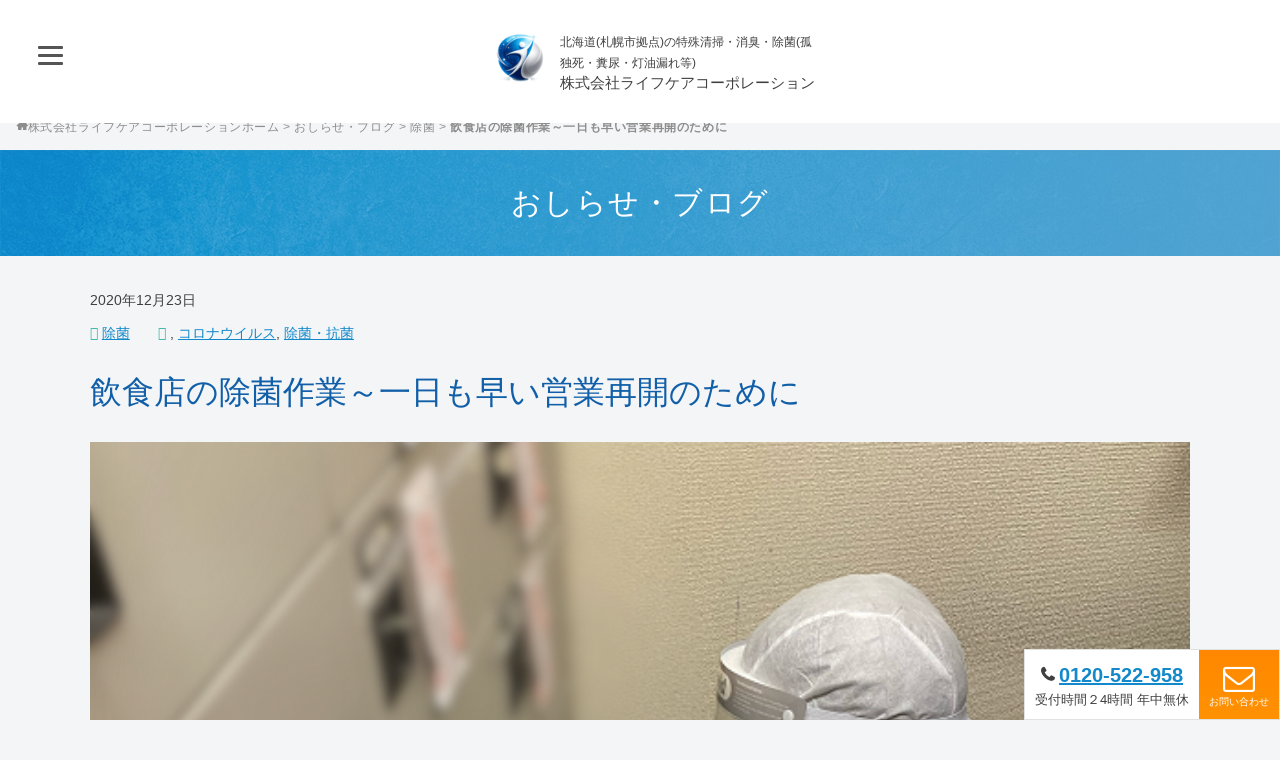

--- FILE ---
content_type: text/html; charset=UTF-8
request_url: https://lifecare-corporation.com/1422/sanitize/
body_size: 14406
content:
<!DOCTYPE html>
<html dir="ltr" lang="ja">

<head>
	<!-- Google Tag Manager -->
	<script>
		(function(w, d, s, l, i) {
			w[l] = w[l] || [];
			w[l].push({
				'gtm.start': new Date().getTime(),
				event: 'gtm.js'
			});
			var f = d.getElementsByTagName(s)[0],
				j = d.createElement(s),
				dl = l != 'dataLayer' ? '&l=' + l : '';
			j.async = true;
			j.src =
				'https://www.googletagmanager.com/gtm.js?id=' + i + dl;
			f.parentNode.insertBefore(j, f);
		})(window, document, 'script', 'dataLayer', 'GTM-5HCWRDT');
	</script>
	<!-- End Google Tag Manager -->

	<meta charset="UTF-8">
	<meta name="viewport" content="width=device-width, initial-scale=1.0">
	<meta http-equiv="X-UA-Compatible" content="ie=edge">
	<meta name="format-detection" content="email=no,telephone=no,address=no">
	<link href="https://fonts.googleapis.com/css2?family=Noto+Serif+JP:wght@200;400;500;700;900&display=swap" rel="preload">
	<link href="https://fonts.googleapis.com/css2?family=Noto+Sans+JP:wght@100;400;500;700;900&display=swap" rel="preload">
	<link rel="icon" type="image/png" href="https://lifecare-corporation.com/wp-content/themes/lifecarecorporation/common/img/favicon.png">
	<link href="https://lifecare-corporation.com/wp-content/themes/lifecarecorporation/common/fonts/icomoon.ttf?rga2vo" rel="preload">

		<title>飲食店の除菌作業～一日も早い営業再開のために | 株式会社ライフケアコーポレーション</title>

		<!-- All in One SEO 4.9.2 - aioseo.com -->
	<meta name="description" content="現場は白石区の飲食店で「従業員がコロナウイルスに感染したので、除菌作業してほしい」という内容でした。事務室、トイレ、厨房、レジ回りなど全ての箇所を、加速化過酸化水素を使って拭き上げを行いました。迅速に対応し、１日でも早く営業再開ができるようにお手伝い致します。" />
	<meta name="robots" content="max-snippet:-1, max-image-preview:large, max-video-preview:-1" />
	<meta name="author" content="lifecare"/>
	<link rel="canonical" href="https://lifecare-corporation.com/1422/sanitize/" />
	<meta name="generator" content="All in One SEO (AIOSEO) 4.9.2" />
		<!-- All in One SEO -->

<link rel='dns-prefetch' href='//code.jquery.com' />
<link rel='dns-prefetch' href='//www.google.com' />
<link rel="alternate" title="oEmbed (JSON)" type="application/json+oembed" href="https://lifecare-corporation.com/wp-json/oembed/1.0/embed?url=https%3A%2F%2Flifecare-corporation.com%2F1422%2Fsanitize%2F" />
<link rel="alternate" title="oEmbed (XML)" type="text/xml+oembed" href="https://lifecare-corporation.com/wp-json/oembed/1.0/embed?url=https%3A%2F%2Flifecare-corporation.com%2F1422%2Fsanitize%2F&#038;format=xml" />
		<!-- This site uses the Google Analytics by MonsterInsights plugin v9.11.1 - Using Analytics tracking - https://www.monsterinsights.com/ -->
							<script src="//www.googletagmanager.com/gtag/js?id=G-HYT7CWT1NL"  data-cfasync="false" data-wpfc-render="false" type="text/javascript" async></script>
			<script data-cfasync="false" data-wpfc-render="false" type="text/javascript">
				var mi_version = '9.11.1';
				var mi_track_user = true;
				var mi_no_track_reason = '';
								var MonsterInsightsDefaultLocations = {"page_location":"https:\/\/lifecare-corporation.com\/1422\/sanitize\/"};
								if ( typeof MonsterInsightsPrivacyGuardFilter === 'function' ) {
					var MonsterInsightsLocations = (typeof MonsterInsightsExcludeQuery === 'object') ? MonsterInsightsPrivacyGuardFilter( MonsterInsightsExcludeQuery ) : MonsterInsightsPrivacyGuardFilter( MonsterInsightsDefaultLocations );
				} else {
					var MonsterInsightsLocations = (typeof MonsterInsightsExcludeQuery === 'object') ? MonsterInsightsExcludeQuery : MonsterInsightsDefaultLocations;
				}

								var disableStrs = [
										'ga-disable-G-HYT7CWT1NL',
									];

				/* Function to detect opted out users */
				function __gtagTrackerIsOptedOut() {
					for (var index = 0; index < disableStrs.length; index++) {
						if (document.cookie.indexOf(disableStrs[index] + '=true') > -1) {
							return true;
						}
					}

					return false;
				}

				/* Disable tracking if the opt-out cookie exists. */
				if (__gtagTrackerIsOptedOut()) {
					for (var index = 0; index < disableStrs.length; index++) {
						window[disableStrs[index]] = true;
					}
				}

				/* Opt-out function */
				function __gtagTrackerOptout() {
					for (var index = 0; index < disableStrs.length; index++) {
						document.cookie = disableStrs[index] + '=true; expires=Thu, 31 Dec 2099 23:59:59 UTC; path=/';
						window[disableStrs[index]] = true;
					}
				}

				if ('undefined' === typeof gaOptout) {
					function gaOptout() {
						__gtagTrackerOptout();
					}
				}
								window.dataLayer = window.dataLayer || [];

				window.MonsterInsightsDualTracker = {
					helpers: {},
					trackers: {},
				};
				if (mi_track_user) {
					function __gtagDataLayer() {
						dataLayer.push(arguments);
					}

					function __gtagTracker(type, name, parameters) {
						if (!parameters) {
							parameters = {};
						}

						if (parameters.send_to) {
							__gtagDataLayer.apply(null, arguments);
							return;
						}

						if (type === 'event') {
														parameters.send_to = monsterinsights_frontend.v4_id;
							var hookName = name;
							if (typeof parameters['event_category'] !== 'undefined') {
								hookName = parameters['event_category'] + ':' + name;
							}

							if (typeof MonsterInsightsDualTracker.trackers[hookName] !== 'undefined') {
								MonsterInsightsDualTracker.trackers[hookName](parameters);
							} else {
								__gtagDataLayer('event', name, parameters);
							}
							
						} else {
							__gtagDataLayer.apply(null, arguments);
						}
					}

					__gtagTracker('js', new Date());
					__gtagTracker('set', {
						'developer_id.dZGIzZG': true,
											});
					if ( MonsterInsightsLocations.page_location ) {
						__gtagTracker('set', MonsterInsightsLocations);
					}
										__gtagTracker('config', 'G-HYT7CWT1NL', {"forceSSL":"true","link_attribution":"true"} );
										window.gtag = __gtagTracker;										(function () {
						/* https://developers.google.com/analytics/devguides/collection/analyticsjs/ */
						/* ga and __gaTracker compatibility shim. */
						var noopfn = function () {
							return null;
						};
						var newtracker = function () {
							return new Tracker();
						};
						var Tracker = function () {
							return null;
						};
						var p = Tracker.prototype;
						p.get = noopfn;
						p.set = noopfn;
						p.send = function () {
							var args = Array.prototype.slice.call(arguments);
							args.unshift('send');
							__gaTracker.apply(null, args);
						};
						var __gaTracker = function () {
							var len = arguments.length;
							if (len === 0) {
								return;
							}
							var f = arguments[len - 1];
							if (typeof f !== 'object' || f === null || typeof f.hitCallback !== 'function') {
								if ('send' === arguments[0]) {
									var hitConverted, hitObject = false, action;
									if ('event' === arguments[1]) {
										if ('undefined' !== typeof arguments[3]) {
											hitObject = {
												'eventAction': arguments[3],
												'eventCategory': arguments[2],
												'eventLabel': arguments[4],
												'value': arguments[5] ? arguments[5] : 1,
											}
										}
									}
									if ('pageview' === arguments[1]) {
										if ('undefined' !== typeof arguments[2]) {
											hitObject = {
												'eventAction': 'page_view',
												'page_path': arguments[2],
											}
										}
									}
									if (typeof arguments[2] === 'object') {
										hitObject = arguments[2];
									}
									if (typeof arguments[5] === 'object') {
										Object.assign(hitObject, arguments[5]);
									}
									if ('undefined' !== typeof arguments[1].hitType) {
										hitObject = arguments[1];
										if ('pageview' === hitObject.hitType) {
											hitObject.eventAction = 'page_view';
										}
									}
									if (hitObject) {
										action = 'timing' === arguments[1].hitType ? 'timing_complete' : hitObject.eventAction;
										hitConverted = mapArgs(hitObject);
										__gtagTracker('event', action, hitConverted);
									}
								}
								return;
							}

							function mapArgs(args) {
								var arg, hit = {};
								var gaMap = {
									'eventCategory': 'event_category',
									'eventAction': 'event_action',
									'eventLabel': 'event_label',
									'eventValue': 'event_value',
									'nonInteraction': 'non_interaction',
									'timingCategory': 'event_category',
									'timingVar': 'name',
									'timingValue': 'value',
									'timingLabel': 'event_label',
									'page': 'page_path',
									'location': 'page_location',
									'title': 'page_title',
									'referrer' : 'page_referrer',
								};
								for (arg in args) {
																		if (!(!args.hasOwnProperty(arg) || !gaMap.hasOwnProperty(arg))) {
										hit[gaMap[arg]] = args[arg];
									} else {
										hit[arg] = args[arg];
									}
								}
								return hit;
							}

							try {
								f.hitCallback();
							} catch (ex) {
							}
						};
						__gaTracker.create = newtracker;
						__gaTracker.getByName = newtracker;
						__gaTracker.getAll = function () {
							return [];
						};
						__gaTracker.remove = noopfn;
						__gaTracker.loaded = true;
						window['__gaTracker'] = __gaTracker;
					})();
									} else {
										console.log("");
					(function () {
						function __gtagTracker() {
							return null;
						}

						window['__gtagTracker'] = __gtagTracker;
						window['gtag'] = __gtagTracker;
					})();
									}
			</script>
							<!-- / Google Analytics by MonsterInsights -->
		<style id='wp-img-auto-sizes-contain-inline-css' type='text/css'>
img:is([sizes=auto i],[sizes^="auto," i]){contain-intrinsic-size:3000px 1500px}
/*# sourceURL=wp-img-auto-sizes-contain-inline-css */
</style>
<style id='classic-theme-styles-inline-css' type='text/css'>
/*! This file is auto-generated */
.wp-block-button__link{color:#fff;background-color:#32373c;border-radius:9999px;box-shadow:none;text-decoration:none;padding:calc(.667em + 2px) calc(1.333em + 2px);font-size:1.125em}.wp-block-file__button{background:#32373c;color:#fff;text-decoration:none}
/*# sourceURL=/wp-includes/css/classic-themes.min.css */
</style>
<link rel='stylesheet' id='destyle-css' href='https://lifecare-corporation.com/wp-content/themes/lifecarecorporation/common/css/destyle.css' type='text/css' media='all' />
<link rel='stylesheet' id='base-css' href='https://lifecare-corporation.com/wp-content/themes/lifecarecorporation/common/css/base.css' type='text/css' media='all' />
<link rel='stylesheet' id='icomoon-css' href='https://lifecare-corporation.com/wp-content/themes/lifecarecorporation/common/css/icomoon.css' type='text/css' media='all' />
<link rel='stylesheet' id='new-css' href='https://lifecare-corporation.com/wp-content/themes/lifecarecorporation/css/news.css' type='text/css' media='all' />
<script type="text/javascript" src="//code.jquery.com/jquery-3.3.1.min.js" id="jquery-js"></script>
<script type="text/javascript" src="https://lifecare-corporation.com/wp-content/plugins/google-analytics-for-wordpress/assets/js/frontend-gtag.min.js" id="monsterinsights-frontend-script-js" async="async" data-wp-strategy="async"></script>
<script data-cfasync="false" data-wpfc-render="false" type="text/javascript" id='monsterinsights-frontend-script-js-extra'>/* <![CDATA[ */
var monsterinsights_frontend = {"js_events_tracking":"true","download_extensions":"doc,pdf,ppt,zip,xls,docx,pptx,xlsx","inbound_paths":"[{\"path\":\"\\\/go\\\/\",\"label\":\"affiliate\"},{\"path\":\"\\\/recommend\\\/\",\"label\":\"affiliate\"}]","home_url":"https:\/\/lifecare-corporation.com","hash_tracking":"false","v4_id":"G-HYT7CWT1NL"};/* ]]> */
</script>
<script type="text/javascript" src="https://lifecare-corporation.com/wp-content/plugins/qa-heatmap-analytics/js/polyfill/object_assign.js" id="qahm-polyfill-object-assign-js"></script>
<script type="text/javascript" src="https://lifecare-corporation.com/wp-content/plugins/qa-heatmap-analytics/cookie-consent-qtag.php?cookie_consent=yes" id="qahm-cookie-consent-qtag-js"></script>
<link rel="https://api.w.org/" href="https://lifecare-corporation.com/wp-json/" /><link rel="alternate" title="JSON" type="application/json" href="https://lifecare-corporation.com/wp-json/wp/v2/posts/1422" /><link rel='shortlink' href='https://lifecare-corporation.com/?p=1422' />
  
        <script>  
        var qahmz  = qahmz || {};  
        qahmz.initDate   = new Date();  
        qahmz.domloaded = false;  
        document.addEventListener("DOMContentLoaded",function() {  
            qahmz.domloaded = true;  
        });  
        qahmz.xdm        = "lifecare-corporation.com";  
        qahmz.cookieMode = true;  
        qahmz.debug = false;  
        qahmz.tracking_id = "ecdfaef1072a368b";  
        qahmz.send_interval = 3000;  
        qahmz.ajaxurl = "https://lifecare-corporation.com/wp-content/plugins/qa-heatmap-analytics/qahm-ajax.php";  
        qahmz.tracking_hash = "ac55468cecfa8891";  
        </script>
          
        <script src="https://lifecare-corporation.com/wp-content/qa-zero-data/qtag_js/ecdfaef1072a368b/qtag.js" async></script>  
        		<style type="text/css" id="wp-custom-css">
			.link-w a{
	color:#fff;
}

@media screen and (max-width: 480px) {
header {
  padding: 15px 10px;
}
}

@media screen and (max-width: 480px) {
.siteTitle span{
	font-size: 10px;
}
	header .siteTitle{
width:710px;
	font-size:14px;
}

.siteTitle:after{
	content:"北野支店・函館支店・帯広支店";
}
@media screen and (min-width:750px) and ( max-width:1289px){
header .siteTitle{
width:710px;
	font-size:20px;
	}}

@media screen and (min-width:768px) and ( max-width:1280px){
.siteTitle:after{
	content:"　帯広支店・函館支店・北野支店";
}}

@media screen and (min-width: 1290px){
#bread {
    padding: 36px 15% 16px;
	}}

@media (min-width: 600px) and (max-width: 1289px){
#bread {
    padding: 26px 16px 16px;
	}}

@media screen and (max-width: 599px){
#bread {
    padding: 36px 16px 16px;
	}}
	
button.wpcf7cp-cfm-submit-btn[
background: #105fa8;
	color: #fff;
	padding: 10px;
	]		</style>
		<noscript><style id="rocket-lazyload-nojs-css">.rll-youtube-player, [data-lazy-src]{display:none !important;}</style></noscript><style id='global-styles-inline-css' type='text/css'>
:root{--wp--preset--aspect-ratio--square: 1;--wp--preset--aspect-ratio--4-3: 4/3;--wp--preset--aspect-ratio--3-4: 3/4;--wp--preset--aspect-ratio--3-2: 3/2;--wp--preset--aspect-ratio--2-3: 2/3;--wp--preset--aspect-ratio--16-9: 16/9;--wp--preset--aspect-ratio--9-16: 9/16;--wp--preset--color--black: #000000;--wp--preset--color--cyan-bluish-gray: #abb8c3;--wp--preset--color--white: #ffffff;--wp--preset--color--pale-pink: #f78da7;--wp--preset--color--vivid-red: #cf2e2e;--wp--preset--color--luminous-vivid-orange: #ff6900;--wp--preset--color--luminous-vivid-amber: #fcb900;--wp--preset--color--light-green-cyan: #7bdcb5;--wp--preset--color--vivid-green-cyan: #00d084;--wp--preset--color--pale-cyan-blue: #8ed1fc;--wp--preset--color--vivid-cyan-blue: #0693e3;--wp--preset--color--vivid-purple: #9b51e0;--wp--preset--gradient--vivid-cyan-blue-to-vivid-purple: linear-gradient(135deg,rgb(6,147,227) 0%,rgb(155,81,224) 100%);--wp--preset--gradient--light-green-cyan-to-vivid-green-cyan: linear-gradient(135deg,rgb(122,220,180) 0%,rgb(0,208,130) 100%);--wp--preset--gradient--luminous-vivid-amber-to-luminous-vivid-orange: linear-gradient(135deg,rgb(252,185,0) 0%,rgb(255,105,0) 100%);--wp--preset--gradient--luminous-vivid-orange-to-vivid-red: linear-gradient(135deg,rgb(255,105,0) 0%,rgb(207,46,46) 100%);--wp--preset--gradient--very-light-gray-to-cyan-bluish-gray: linear-gradient(135deg,rgb(238,238,238) 0%,rgb(169,184,195) 100%);--wp--preset--gradient--cool-to-warm-spectrum: linear-gradient(135deg,rgb(74,234,220) 0%,rgb(151,120,209) 20%,rgb(207,42,186) 40%,rgb(238,44,130) 60%,rgb(251,105,98) 80%,rgb(254,248,76) 100%);--wp--preset--gradient--blush-light-purple: linear-gradient(135deg,rgb(255,206,236) 0%,rgb(152,150,240) 100%);--wp--preset--gradient--blush-bordeaux: linear-gradient(135deg,rgb(254,205,165) 0%,rgb(254,45,45) 50%,rgb(107,0,62) 100%);--wp--preset--gradient--luminous-dusk: linear-gradient(135deg,rgb(255,203,112) 0%,rgb(199,81,192) 50%,rgb(65,88,208) 100%);--wp--preset--gradient--pale-ocean: linear-gradient(135deg,rgb(255,245,203) 0%,rgb(182,227,212) 50%,rgb(51,167,181) 100%);--wp--preset--gradient--electric-grass: linear-gradient(135deg,rgb(202,248,128) 0%,rgb(113,206,126) 100%);--wp--preset--gradient--midnight: linear-gradient(135deg,rgb(2,3,129) 0%,rgb(40,116,252) 100%);--wp--preset--font-size--small: 13px;--wp--preset--font-size--medium: 20px;--wp--preset--font-size--large: 36px;--wp--preset--font-size--x-large: 42px;--wp--preset--spacing--20: 0.44rem;--wp--preset--spacing--30: 0.67rem;--wp--preset--spacing--40: 1rem;--wp--preset--spacing--50: 1.5rem;--wp--preset--spacing--60: 2.25rem;--wp--preset--spacing--70: 3.38rem;--wp--preset--spacing--80: 5.06rem;--wp--preset--shadow--natural: 6px 6px 9px rgba(0, 0, 0, 0.2);--wp--preset--shadow--deep: 12px 12px 50px rgba(0, 0, 0, 0.4);--wp--preset--shadow--sharp: 6px 6px 0px rgba(0, 0, 0, 0.2);--wp--preset--shadow--outlined: 6px 6px 0px -3px rgb(255, 255, 255), 6px 6px rgb(0, 0, 0);--wp--preset--shadow--crisp: 6px 6px 0px rgb(0, 0, 0);}:where(.is-layout-flex){gap: 0.5em;}:where(.is-layout-grid){gap: 0.5em;}body .is-layout-flex{display: flex;}.is-layout-flex{flex-wrap: wrap;align-items: center;}.is-layout-flex > :is(*, div){margin: 0;}body .is-layout-grid{display: grid;}.is-layout-grid > :is(*, div){margin: 0;}:where(.wp-block-columns.is-layout-flex){gap: 2em;}:where(.wp-block-columns.is-layout-grid){gap: 2em;}:where(.wp-block-post-template.is-layout-flex){gap: 1.25em;}:where(.wp-block-post-template.is-layout-grid){gap: 1.25em;}.has-black-color{color: var(--wp--preset--color--black) !important;}.has-cyan-bluish-gray-color{color: var(--wp--preset--color--cyan-bluish-gray) !important;}.has-white-color{color: var(--wp--preset--color--white) !important;}.has-pale-pink-color{color: var(--wp--preset--color--pale-pink) !important;}.has-vivid-red-color{color: var(--wp--preset--color--vivid-red) !important;}.has-luminous-vivid-orange-color{color: var(--wp--preset--color--luminous-vivid-orange) !important;}.has-luminous-vivid-amber-color{color: var(--wp--preset--color--luminous-vivid-amber) !important;}.has-light-green-cyan-color{color: var(--wp--preset--color--light-green-cyan) !important;}.has-vivid-green-cyan-color{color: var(--wp--preset--color--vivid-green-cyan) !important;}.has-pale-cyan-blue-color{color: var(--wp--preset--color--pale-cyan-blue) !important;}.has-vivid-cyan-blue-color{color: var(--wp--preset--color--vivid-cyan-blue) !important;}.has-vivid-purple-color{color: var(--wp--preset--color--vivid-purple) !important;}.has-black-background-color{background-color: var(--wp--preset--color--black) !important;}.has-cyan-bluish-gray-background-color{background-color: var(--wp--preset--color--cyan-bluish-gray) !important;}.has-white-background-color{background-color: var(--wp--preset--color--white) !important;}.has-pale-pink-background-color{background-color: var(--wp--preset--color--pale-pink) !important;}.has-vivid-red-background-color{background-color: var(--wp--preset--color--vivid-red) !important;}.has-luminous-vivid-orange-background-color{background-color: var(--wp--preset--color--luminous-vivid-orange) !important;}.has-luminous-vivid-amber-background-color{background-color: var(--wp--preset--color--luminous-vivid-amber) !important;}.has-light-green-cyan-background-color{background-color: var(--wp--preset--color--light-green-cyan) !important;}.has-vivid-green-cyan-background-color{background-color: var(--wp--preset--color--vivid-green-cyan) !important;}.has-pale-cyan-blue-background-color{background-color: var(--wp--preset--color--pale-cyan-blue) !important;}.has-vivid-cyan-blue-background-color{background-color: var(--wp--preset--color--vivid-cyan-blue) !important;}.has-vivid-purple-background-color{background-color: var(--wp--preset--color--vivid-purple) !important;}.has-black-border-color{border-color: var(--wp--preset--color--black) !important;}.has-cyan-bluish-gray-border-color{border-color: var(--wp--preset--color--cyan-bluish-gray) !important;}.has-white-border-color{border-color: var(--wp--preset--color--white) !important;}.has-pale-pink-border-color{border-color: var(--wp--preset--color--pale-pink) !important;}.has-vivid-red-border-color{border-color: var(--wp--preset--color--vivid-red) !important;}.has-luminous-vivid-orange-border-color{border-color: var(--wp--preset--color--luminous-vivid-orange) !important;}.has-luminous-vivid-amber-border-color{border-color: var(--wp--preset--color--luminous-vivid-amber) !important;}.has-light-green-cyan-border-color{border-color: var(--wp--preset--color--light-green-cyan) !important;}.has-vivid-green-cyan-border-color{border-color: var(--wp--preset--color--vivid-green-cyan) !important;}.has-pale-cyan-blue-border-color{border-color: var(--wp--preset--color--pale-cyan-blue) !important;}.has-vivid-cyan-blue-border-color{border-color: var(--wp--preset--color--vivid-cyan-blue) !important;}.has-vivid-purple-border-color{border-color: var(--wp--preset--color--vivid-purple) !important;}.has-vivid-cyan-blue-to-vivid-purple-gradient-background{background: var(--wp--preset--gradient--vivid-cyan-blue-to-vivid-purple) !important;}.has-light-green-cyan-to-vivid-green-cyan-gradient-background{background: var(--wp--preset--gradient--light-green-cyan-to-vivid-green-cyan) !important;}.has-luminous-vivid-amber-to-luminous-vivid-orange-gradient-background{background: var(--wp--preset--gradient--luminous-vivid-amber-to-luminous-vivid-orange) !important;}.has-luminous-vivid-orange-to-vivid-red-gradient-background{background: var(--wp--preset--gradient--luminous-vivid-orange-to-vivid-red) !important;}.has-very-light-gray-to-cyan-bluish-gray-gradient-background{background: var(--wp--preset--gradient--very-light-gray-to-cyan-bluish-gray) !important;}.has-cool-to-warm-spectrum-gradient-background{background: var(--wp--preset--gradient--cool-to-warm-spectrum) !important;}.has-blush-light-purple-gradient-background{background: var(--wp--preset--gradient--blush-light-purple) !important;}.has-blush-bordeaux-gradient-background{background: var(--wp--preset--gradient--blush-bordeaux) !important;}.has-luminous-dusk-gradient-background{background: var(--wp--preset--gradient--luminous-dusk) !important;}.has-pale-ocean-gradient-background{background: var(--wp--preset--gradient--pale-ocean) !important;}.has-electric-grass-gradient-background{background: var(--wp--preset--gradient--electric-grass) !important;}.has-midnight-gradient-background{background: var(--wp--preset--gradient--midnight) !important;}.has-small-font-size{font-size: var(--wp--preset--font-size--small) !important;}.has-medium-font-size{font-size: var(--wp--preset--font-size--medium) !important;}.has-large-font-size{font-size: var(--wp--preset--font-size--large) !important;}.has-x-large-font-size{font-size: var(--wp--preset--font-size--x-large) !important;}
/*# sourceURL=global-styles-inline-css */
</style>
</head>


<body class="wp-singular post-template-default single single-post postid-1422 single-format-standard wp-theme-lifecarecorporation %e9%a3%b2%e9%a3%9f%e5%ba%97%e3%81%ae%e9%99%a4%e8%8f%8c%e4%bd%9c%e6%a5%ad%ef%bd%9e%e4%b8%80%e6%97%a5%e3%82%82%e6%97%a9%e3%81%84%e5%96%b6%e6%a5%ad%e5%86%8d%e9%96%8b%e3%81%ae%e3%81%9f%e3%82%81%e3%81%ab">

	<!-- Google Tag Manager (noscript) -->
	<noscript><iframe src="https://www.googletagmanager.com/ns.html?id=GTM-5HCWRDT"
			height="0" width="0" style="display:none;visibility:hidden"></iframe></noscript>
	<!-- End Google Tag Manager (noscript) -->

	<header>

		<div id="headerWrapper">
			<h1 class="siteTitle"><span>北海道(札幌市拠点)の特殊清掃・消臭・除菌(孤独死・糞尿・灯油漏れ等)</span><br>株式会社ライフケアコーポレーション</h1>
			<div id="nav-drawer">
				<input id="nav-input" type="checkbox" class="nav-unshown">
				<label id="nav-open" for="nav-input"><span></span></label>
				<label class="nav-unshown" id="nav-close" for="nav-input"></label>
				<div id="nav-content">
					<nav>
						<li><a href="https://lifecare-corporation.com">ホーム</a></li>
						<li><a href="https://lifecare-corporation.com/virus/">除菌</a></li>
						<li><a href="https://lifecare-corporation.com/antibacterial/">抗菌</a></li>
						<li><a href="https://lifecare-corporation.com/crime-scene-cleanup/">特殊清掃</a></li>
						<li><a href="https://lifecare-corporation.com/deodorize/">消臭</a></li>
						<li><a href="https://lifecare-corporation.com/organize-relics/">遺品整理</a></li>
						<li><a href="https://lifecare-corporation.com/disaster-recovery/">災害復旧</a></li>
						<li class="separator"><a href="https://lifecare-corporation.com/usage_guidance/">ご利用案内</a></li>
						<li><a href="https://lifecare-corporation.com/qanda/">よくあるご質問</a></li>
						<li><a href="https://lifecare-corporation.com/aboutus/">会社概要</a></li>
						<li><a href="https://lifecare-corporation.com/news/">おしらせ・ブログ</a></li>
						<li><a href="https://lifecare-corporation.com/media/">メディア</a></li>
						<!-- <li><a href="https://lifecare-corporation.com/privacy_policy/">プライバシーポリシー</a></li> -->
						<li class="sp"><a href="https://lifecare-corporation.com/sitemap/">サイトマップ</a></li>
					</nav>
				</div>
			</div>

		</div>
	</header>
	<div id="mainContainer">
<div id="bread" class="sans">
    <div class="inner">
        <div class="breadcrumbs container" vocab="http://schema.org/" typeof="BreadcrumbList">
            <span property="itemListElement" typeof="ListItem"><a property="item" typeof="WebPage" title="株式会社ライフケアコーポレーションへ移動する" href="https://lifecare-corporation.com" class="home" ><span property="name">株式会社ライフケアコーポレーション</span></a><meta property="position" content="1"></span> &gt; <span property="itemListElement" typeof="ListItem"><a property="item" typeof="WebPage" title="おしらせ・ブログへ移動する" href="https://lifecare-corporation.com/news/" class="post-root post post-post" ><span property="name">おしらせ・ブログ</span></a><meta property="position" content="2"></span> &gt; <span property="itemListElement" typeof="ListItem"><a property="item" typeof="WebPage" title="Go to the 除菌 カテゴリー archives." href="https://lifecare-corporation.com/category/sanitize/" class="taxonomy category" ><span property="name">除菌</span></a><meta property="position" content="3"></span> &gt; <span property="itemListElement" typeof="ListItem"><span property="name" class="post post-post current-item">飲食店の除菌作業～一日も早い営業再開のために</span><meta property="url" content="https://lifecare-corporation.com/1422/sanitize/"><meta property="position" content="4"></span>        </div>
    </div>
</div>

<div id="pageHero">
    <h1>おしらせ・ブログ</h1>
</div>

<section class="contents">



<!-- ループ内（ここから） -->
<div class="inner">


        
            <div id="article">
                <div id="articleHeader">

                    <time>2020年12月23日</time>
                    <span class="cat"><a href="https://lifecare-corporation.com/category/sanitize/" rel="category tag">除菌</a></span>
                    <span class="tag">, <a href="https://lifecare-corporation.com/tag/covid-19/" rel="tag">コロナウイルス</a>, <a href="https://lifecare-corporation.com/tag/sterilization-antibacteria/" rel="tag">除菌・抗菌</a></span>

                    <h2>飲食店の除菌作業～一日も早い営業再開のために</h2>
                </div>

                <figure class="eyeCatch">
                                            <img width="600" height="601" src="https://lifecare-corporation.com/wp-content/uploads/スタッフブログ_20201223_1.png" class="attachment-post-thumbnail size-post-thumbnail wp-post-image" alt="スタッフブログ_20201223_1" decoding="async" fetchpriority="high" srcset="https://lifecare-corporation.com/wp-content/uploads/スタッフブログ_20201223_1.png 600w, https://lifecare-corporation.com/wp-content/uploads/スタッフブログ_20201223_1-300x300.png 300w, https://lifecare-corporation.com/wp-content/uploads/スタッフブログ_20201223_1-150x150.png 150w" sizes="(max-width: 600px) 100vw, 600px" />                                    </figure>

                <p>皆様こんにちは！<a href="https://lifecare-corporation.com/">ライフケアコーポレーション</a>の山田です(^^)</p>
<p>ここ数日は北海道のコロナウイルスの新規感染者数が１日当たり２００人を切って、少しずつ落ち着いてきたように感じます。<br />
しかし、まだまだ油断はできません！</p>
<p>ニュースを見ていると、インタビューを受けている人の中にはさほど危機感を感じていないような人も見受けられます。<br />
第３波となると、慣れてしまってくるのでしょうか？<br />
それとも「自分はかからない、大丈夫」という自信があるのでしょうか？</p>
<p>もちろん人それぞれ状況も違いますし、思うことも様々ですが…<br />
私自身を含め、危機感を持ち今一度気を引き締めるべきではないでしょうか？</p>
<p>今回は、コロナウイルスの除菌作業報告です。</p>
<p>現場は白石区の飲食店で「従業員がコロナウイルスに感染したので、除菌作業してほしい」という内容でした。<br />
店舗の広さは１００㎡ないくらいで、２名で作業を行いました。</p>
<p>事務室、トイレ、厨房、レジ回りなど全ての箇所を、<strong>加速化過酸化水素</strong>を使って拭き上げを行いました。<br />
(加速化過酸化水素については<a href="https://lifecarecorporation.renewal.com.local/1484/sanitize/">こちら</a>でご紹介しています)</p>
<p><img decoding="async" src="https://lifecare-corporation.com/wp-content/uploads/スタッフブログ_20201223_2.png" alt="スタッフブログ_20201223_2" width="300" height="298" /></p>
<p>飲食店はオフィスとは違い拭き上げ箇所が多いので、思ったより時間がかかってしまいました。</p>
<p>普段から従業員で除菌作業は行っていると思いますが、感染者が出たとなると<br />
「<strong>感染のリスクはないのだろうか？</strong>」「<strong>いつも通りの除菌でよいのだろうか？</strong>」<br />
など色々不安になりますよね。</p>
<p><strong>そういった時は私たちにお任せください！</strong><br />
迅速に対応し、１日でも早く営業再開ができるようにお手伝い致します。</p>
            </div>
        

<!-- ループ内（ここまで） -->


 

            <div id="sidebar">
                <h3>関連記事</h3>

<ul id="relatedArticle">
            <li>
            <figure>
                                    <img width="640" height="427" src="https://lifecare-corporation.com/wp-content/uploads/4803568_s.jpg" class="attachment-post-thumbnail size-post-thumbnail wp-post-image" alt="" decoding="async" loading="lazy" srcset="https://lifecare-corporation.com/wp-content/uploads/4803568_s.jpg 640w, https://lifecare-corporation.com/wp-content/uploads/4803568_s-300x200.jpg 300w" sizes="auto, (max-width: 640px) 100vw, 640px" />                            </figure>
            <div>
                <time>2022年11月18日</time>
                <a href="https://lifecare-corporation.com/2511/sanitize/">新型コロナウイルスの新規感染者数が最多更新</a>
            </div>
        </li>

	        <li>
            <figure>
                                    <img width="1279" height="853" src="https://lifecare-corporation.com/wp-content/uploads/person-in-white-chemical-protection-suit-doing-disinfection-of-public-areas-to-stop-spreading-highly-contagious-corona-virus.jpg" class="attachment-post-thumbnail size-post-thumbnail wp-post-image" alt="防護服を着た特殊清掃員が消臭作業をしています" decoding="async" loading="lazy" srcset="https://lifecare-corporation.com/wp-content/uploads/person-in-white-chemical-protection-suit-doing-disinfection-of-public-areas-to-stop-spreading-highly-contagious-corona-virus.jpg 1279w, https://lifecare-corporation.com/wp-content/uploads/person-in-white-chemical-protection-suit-doing-disinfection-of-public-areas-to-stop-spreading-highly-contagious-corona-virus-300x200.jpg 300w, https://lifecare-corporation.com/wp-content/uploads/person-in-white-chemical-protection-suit-doing-disinfection-of-public-areas-to-stop-spreading-highly-contagious-corona-virus-1024x683.jpg 1024w, https://lifecare-corporation.com/wp-content/uploads/person-in-white-chemical-protection-suit-doing-disinfection-of-public-areas-to-stop-spreading-highly-contagious-corona-virus-768x512.jpg 768w" sizes="auto, (max-width: 1279px) 100vw, 1279px" />                            </figure>
            <div>
                <time>2021年12月17日</time>
                <a href="https://lifecare-corporation.com/2044/sanitize/">【北海道札幌市】保育園にて光触媒コーティングを行いました</a>
            </div>
        </li>

	        <li>
            <figure>
                                    <img width="2560" height="2158" src="https://lifecare-corporation.com/wp-content/uploads/medium-shot-man-with-disinfectant-bottle-scaled.jpg" class="attachment-post-thumbnail size-post-thumbnail wp-post-image" alt="" decoding="async" loading="lazy" srcset="https://lifecare-corporation.com/wp-content/uploads/medium-shot-man-with-disinfectant-bottle-scaled.jpg 2560w, https://lifecare-corporation.com/wp-content/uploads/medium-shot-man-with-disinfectant-bottle-300x253.jpg 300w, https://lifecare-corporation.com/wp-content/uploads/medium-shot-man-with-disinfectant-bottle-1024x863.jpg 1024w, https://lifecare-corporation.com/wp-content/uploads/medium-shot-man-with-disinfectant-bottle-768x647.jpg 768w, https://lifecare-corporation.com/wp-content/uploads/medium-shot-man-with-disinfectant-bottle-1536x1295.jpg 1536w, https://lifecare-corporation.com/wp-content/uploads/medium-shot-man-with-disinfectant-bottle-2048x1726.jpg 2048w" sizes="auto, (max-width: 2560px) 100vw, 2560px" />                            </figure>
            <div>
                <time>2022年1月12日</time>
                <a href="https://lifecare-corporation.com/2067/sanitize/">新年１回目の依頼は札幌市での新型コロナウイルスの除菌・消毒作業</a>
            </div>
        </li>

	</ul>




                <h3>カテゴリー</h3>
                <ul id="categoryList">
	<li class="cat-item cat-item-7"><a href="https://lifecare-corporation.com/category/news/">お知らせ</a>
</li>
	<li class="cat-item cat-item-8"><a href="https://lifecare-corporation.com/category/others/">その他</a>
</li>
	<li class="cat-item cat-item-89"><a href="https://lifecare-corporation.com/category/%e3%83%8f%e3%82%a6%e3%82%b9%e3%82%af%e3%83%aa%e3%83%bc%e3%83%8b%e3%83%b3%e3%82%b0/">ハウスクリーニング</a>
</li>
	<li class="cat-item cat-item-87"><a href="https://lifecare-corporation.com/category/%e5%ae%b3%e8%99%ab%e9%a7%86%e9%99%a4/">害虫駆除</a>
</li>
	<li class="cat-item cat-item-83"><a href="https://lifecare-corporation.com/category/organize-housefold/">家財整理</a>
</li>
	<li class="cat-item cat-item-3"><a href="https://lifecare-corporation.com/category/antibacterial/">抗菌</a>
</li>
	<li class="cat-item cat-item-5"><a href="https://lifecare-corporation.com/category/deodorize/">消臭</a>
</li>
	<li class="cat-item cat-item-116"><a href="https://lifecare-corporation.com/category/disaster-recovery/">災害復旧</a>
</li>
	<li class="cat-item cat-item-4"><a href="https://lifecare-corporation.com/category/crime-scene-cleanup/">特殊清掃</a>
</li>
	<li class="cat-item cat-item-91"><a href="https://lifecare-corporation.com/category/%e7%94%9f%e5%89%8d%e6%95%b4%e7%90%86/">生前整理</a>
</li>
	<li class="cat-item cat-item-6"><a href="https://lifecare-corporation.com/category/organize-relics/">遺品整理</a>
</li>
	<li class="cat-item cat-item-2"><a href="https://lifecare-corporation.com/category/sanitize/">除菌</a>
</li>
                </ul>

                <h3>タグ</h3>
                <div id="tagsList">
                    <a href='https://lifecare-corporation.com/tag/ai/'>AI</a>, <a href='https://lifecare-corporation.com/tag/virus/'>ウイルス</a>, <a href='https://lifecare-corporation.com/tag/burning-ceremony/'>お焚き上げ</a>, <a href='https://lifecare-corporation.com/tag/%e3%82%ab%e3%83%93/'>カビ</a>, <a href='https://lifecare-corporation.com/tag/hoarding-house/'>ゴミ屋敷</a>, <a href='https://lifecare-corporation.com/tag/covid-19/'>コロナウイルス</a>, <a href='https://lifecare-corporation.com/tag/cigarette/'>タバコ</a>, <a href='https://lifecare-corporation.com/tag/%e3%83%8f%e3%82%a6%e3%82%b9%e3%82%af%e3%83%aa%e3%83%bc%e3%83%8b%e3%83%b3%e3%82%b0/'>ハウスクリーニング</a>, <a href='https://lifecare-corporation.com/tag/flooring/'>フローリング張り替え</a>, <a href='https://lifecare-corporation.com/tag/pet/'>ペットのにおい</a>, <a href='https://lifecare-corporation.com/tag/media/'>メディア取材</a>, <a href='https://lifecare-corporation.com/tag/illegal-dumping/'>不法投棄</a>, <a href='https://lifecare-corporation.com/tag/%e4%b9%99%e9%83%a8%e7%94%ba/'>乙部町</a>, <a href='https://lifecare-corporation.com/tag/%e4%bf%9d%e9%99%ba%e5%b1%8b%e3%81%a8%e3%81%ae%e4%ba%a4%e6%b8%89/'>保険屋との交渉</a>, <a href='https://lifecare-corporation.com/tag/%e5%80%89%e5%ba%ab%e6%95%b4%e7%90%86/'>倉庫整理</a>, <a href='https://lifecare-corporation.com/tag/photocatalyst/'>光触媒</a>, <a href='https://lifecare-corporation.com/tag/%e5%85%ab%e9%9b%b2%e7%94%ba/'>八雲町</a>, <a href='https://lifecare-corporation.com/tag/hakodate/'>函館市</a>, <a href='https://lifecare-corporation.com/tag/hokuto/'>北斗市</a>, <a href='https://lifecare-corporation.com/tag/hokkaido/'>北海道</a>, <a href='https://lifecare-corporation.com/tag/lonely-death/'>孤独死</a>, <a href='https://lifecare-corporation.com/tag/chattle/'>家財整理</a>, <a href='https://lifecare-corporation.com/tag/area/'>対応可能エリア</a>, <a href='https://lifecare-corporation.com/tag/%e5%b0%8f%e6%a8%bd%e5%b8%82/'>小樽市</a>, <a href='https://lifecare-corporation.com/tag/%e5%b8%af%e5%ba%83/'>帯広</a>, <a href='https://lifecare-corporation.com/tag/obihiro/'>帯広市</a>, <a href='https://lifecare-corporation.com/tag/%e5%b9%95%e5%88%a5%e7%94%ba/'>幕別町</a>, <a href='https://lifecare-corporation.com/tag/sapporo/'>札幌市</a>, <a href='https://lifecare-corporation.com/tag/death/'>死</a>, <a href='https://lifecare-corporation.com/tag/%e6%ae%8b%e7%bd%ae%e7%89%a9%e6%92%a4%e5%8e%bb/'>残置物撤去</a>, <a href='https://lifecare-corporation.com/tag/%e6%ae%ba%e4%ba%ba%e7%8f%be%e5%a0%b4/'>殺人現場</a>, <a href='https://lifecare-corporation.com/tag/%e6%b1%9a%e6%b0%b4%e5%87%a6%e7%90%86/'>汚水処理</a>, <a href='https://lifecare-corporation.com/tag/%e6%b6%88%e6%af%92/'>消毒</a>, <a href='https://lifecare-corporation.com/tag/deodorize/'>消臭</a>, <a href='https://lifecare-corporation.com/tag/fire-scene/'>火災現場</a>, <a href='https://lifecare-corporation.com/tag/heating-oil/'>灯油漏れ</a>, <a href='https://lifecare-corporation.com/tag/crime-scene-cleanup/'>特殊清掃</a>, <a href='https://lifecare-corporation.com/tag/cat/'>猫</a>, <a href='https://lifecare-corporation.com/tag/organizing-life/'>生前整理</a>, <a href='https://lifecare-corporation.com/tag/%e7%95%99%e8%90%8c%e5%b8%82/'>留萌市</a>, <a href='https://lifecare-corporation.com/tag/staff/'>社員の想い</a>, <a href='https://lifecare-corporation.com/tag/%e7%a9%ba%e5%ae%b6%e6%95%b4%e7%90%86/'>空家整理</a>, <a href='https://lifecare-corporation.com/tag/organize-relics/'>遺品整理</a>, <a href='https://lifecare-corporation.com/tag/%e9%87%a7%e8%b7%af%e5%b8%82/'>釧路市</a>, <a href='https://lifecare-corporation.com/tag/sterilization-antibacteria/'>除菌・抗菌</a>, <a href='https://lifecare-corporation.com/tag/%e9%9b%86%e5%ae%a2%e3%82%b5%e3%82%a4%e3%83%88/'>集客サイト</a>,                 
                </div>


                <h3>月別アーカイブ</h3>
                <form>
                    <div class="selectBox">
                        <select name="archive-dropdown" onChange='document.location.href=this.options[this.selectedIndex].value;'>
                            <option value="">月を選択してください</option>
	<option value='https://lifecare-corporation.com/date/2026/01/'> 2026年1月 &nbsp;(2)</option>
	<option value='https://lifecare-corporation.com/date/2025/11/'> 2025年11月 &nbsp;(1)</option>
	<option value='https://lifecare-corporation.com/date/2025/09/'> 2025年9月 &nbsp;(3)</option>
	<option value='https://lifecare-corporation.com/date/2025/04/'> 2025年4月 &nbsp;(1)</option>
	<option value='https://lifecare-corporation.com/date/2025/03/'> 2025年3月 &nbsp;(2)</option>
	<option value='https://lifecare-corporation.com/date/2025/02/'> 2025年2月 &nbsp;(1)</option>
	<option value='https://lifecare-corporation.com/date/2025/01/'> 2025年1月 &nbsp;(2)</option>
	<option value='https://lifecare-corporation.com/date/2024/12/'> 2024年12月 &nbsp;(1)</option>
	<option value='https://lifecare-corporation.com/date/2024/10/'> 2024年10月 &nbsp;(2)</option>
	<option value='https://lifecare-corporation.com/date/2024/09/'> 2024年9月 &nbsp;(1)</option>
	<option value='https://lifecare-corporation.com/date/2024/08/'> 2024年8月 &nbsp;(1)</option>
	<option value='https://lifecare-corporation.com/date/2024/07/'> 2024年7月 &nbsp;(1)</option>
	<option value='https://lifecare-corporation.com/date/2024/06/'> 2024年6月 &nbsp;(1)</option>
	<option value='https://lifecare-corporation.com/date/2024/05/'> 2024年5月 &nbsp;(3)</option>
	<option value='https://lifecare-corporation.com/date/2024/04/'> 2024年4月 &nbsp;(2)</option>
	<option value='https://lifecare-corporation.com/date/2024/03/'> 2024年3月 &nbsp;(4)</option>
	<option value='https://lifecare-corporation.com/date/2024/02/'> 2024年2月 &nbsp;(2)</option>
	<option value='https://lifecare-corporation.com/date/2024/01/'> 2024年1月 &nbsp;(5)</option>
	<option value='https://lifecare-corporation.com/date/2023/12/'> 2023年12月 &nbsp;(1)</option>
	<option value='https://lifecare-corporation.com/date/2023/11/'> 2023年11月 &nbsp;(2)</option>
	<option value='https://lifecare-corporation.com/date/2023/09/'> 2023年9月 &nbsp;(2)</option>
	<option value='https://lifecare-corporation.com/date/2023/08/'> 2023年8月 &nbsp;(1)</option>
	<option value='https://lifecare-corporation.com/date/2023/06/'> 2023年6月 &nbsp;(1)</option>
	<option value='https://lifecare-corporation.com/date/2023/05/'> 2023年5月 &nbsp;(1)</option>
	<option value='https://lifecare-corporation.com/date/2023/04/'> 2023年4月 &nbsp;(4)</option>
	<option value='https://lifecare-corporation.com/date/2023/03/'> 2023年3月 &nbsp;(4)</option>
	<option value='https://lifecare-corporation.com/date/2023/02/'> 2023年2月 &nbsp;(4)</option>
	<option value='https://lifecare-corporation.com/date/2023/01/'> 2023年1月 &nbsp;(4)</option>
	<option value='https://lifecare-corporation.com/date/2022/12/'> 2022年12月 &nbsp;(9)</option>
	<option value='https://lifecare-corporation.com/date/2022/11/'> 2022年11月 &nbsp;(9)</option>
	<option value='https://lifecare-corporation.com/date/2022/10/'> 2022年10月 &nbsp;(3)</option>
	<option value='https://lifecare-corporation.com/date/2022/09/'> 2022年9月 &nbsp;(8)</option>
	<option value='https://lifecare-corporation.com/date/2022/08/'> 2022年8月 &nbsp;(18)</option>
	<option value='https://lifecare-corporation.com/date/2022/07/'> 2022年7月 &nbsp;(9)</option>
	<option value='https://lifecare-corporation.com/date/2022/06/'> 2022年6月 &nbsp;(8)</option>
	<option value='https://lifecare-corporation.com/date/2022/05/'> 2022年5月 &nbsp;(7)</option>
	<option value='https://lifecare-corporation.com/date/2022/04/'> 2022年4月 &nbsp;(8)</option>
	<option value='https://lifecare-corporation.com/date/2022/03/'> 2022年3月 &nbsp;(10)</option>
	<option value='https://lifecare-corporation.com/date/2022/02/'> 2022年2月 &nbsp;(13)</option>
	<option value='https://lifecare-corporation.com/date/2022/01/'> 2022年1月 &nbsp;(8)</option>
	<option value='https://lifecare-corporation.com/date/2021/12/'> 2021年12月 &nbsp;(7)</option>
	<option value='https://lifecare-corporation.com/date/2021/11/'> 2021年11月 &nbsp;(10)</option>
	<option value='https://lifecare-corporation.com/date/2021/10/'> 2021年10月 &nbsp;(13)</option>
	<option value='https://lifecare-corporation.com/date/2021/09/'> 2021年9月 &nbsp;(7)</option>
	<option value='https://lifecare-corporation.com/date/2021/08/'> 2021年8月 &nbsp;(7)</option>
	<option value='https://lifecare-corporation.com/date/2021/07/'> 2021年7月 &nbsp;(8)</option>
	<option value='https://lifecare-corporation.com/date/2021/06/'> 2021年6月 &nbsp;(16)</option>
	<option value='https://lifecare-corporation.com/date/2021/05/'> 2021年5月 &nbsp;(7)</option>
	<option value='https://lifecare-corporation.com/date/2021/04/'> 2021年4月 &nbsp;(4)</option>
	<option value='https://lifecare-corporation.com/date/2021/03/'> 2021年3月 &nbsp;(15)</option>
	<option value='https://lifecare-corporation.com/date/2021/02/'> 2021年2月 &nbsp;(7)</option>
	<option value='https://lifecare-corporation.com/date/2021/01/'> 2021年1月 &nbsp;(1)</option>
	<option value='https://lifecare-corporation.com/date/2020/12/'> 2020年12月 &nbsp;(7)</option>
	<option value='https://lifecare-corporation.com/date/2020/11/'> 2020年11月 &nbsp;(2)</option>
	<option value='https://lifecare-corporation.com/date/2020/09/'> 2020年9月 &nbsp;(3)</option>
	<option value='https://lifecare-corporation.com/date/2020/08/'> 2020年8月 &nbsp;(2)</option>
	<option value='https://lifecare-corporation.com/date/2020/07/'> 2020年7月 &nbsp;(3)</option>
	<option value='https://lifecare-corporation.com/date/2020/06/'> 2020年6月 &nbsp;(5)</option>
	<option value='https://lifecare-corporation.com/date/2020/02/'> 2020年2月 &nbsp;(5)</option>
	<option value='https://lifecare-corporation.com/date/2019/12/'> 2019年12月 &nbsp;(1)</option>
	<option value='https://lifecare-corporation.com/date/2019/11/'> 2019年11月 &nbsp;(1)</option>
	<option value='https://lifecare-corporation.com/date/2019/09/'> 2019年9月 &nbsp;(2)</option>
	<option value='https://lifecare-corporation.com/date/2019/04/'> 2019年4月 &nbsp;(7)</option>
	<option value='https://lifecare-corporation.com/date/2018/10/'> 2018年10月 &nbsp;(20)</option>
                        </select>
                    </div>
                </form>
            </div>
        </div>
        
    </section>

</div>
<footer>
    <div class="corporateLogo">
        <div class="siteTitle"><span>北海道(札幌市拠点)の特殊清掃・消臭・除菌(孤独死・糞尿・灯油漏れ等)</span><br>株式会社ライフケアコーポレーション</div>
        <p>遺された想いと残す思いに真摯に向き合い新たな歩みのお手伝い</p>
    </div>
    
    <nav class="nav_top">
        <li><a href="https://lifecare-corporation.com">ホーム</a></li>
        <li><a href="https://lifecare-corporation.com/virus/">除菌</a></li>
        <li><a href="https://lifecare-corporation.com/antibacterial/">抗菌</a></li>
        <li><a href="https://lifecare-corporation.com/crime-scene-cleanup/">特殊清掃</a></li>
        <li><a href="https://lifecare-corporation.com/deodorize/">消臭</a></li>
        <li><a href="https://lifecare-corporation.com/organize-relics/">遺品整理</a></li>
		<li><a href="https://lifecare-corporation.com/disaster-recovery/">災害復旧</a></li>
		<li class="separator"><a href="https://lifecare-corporation.com/usage_guidance/">ご利用案内</a></li>
        <li><a href="https://lifecare-corporation.com/qanda/">よくあるご質問</a></li>
        <li><a href="https://lifecare-corporation.com/aboutus/">会社概要</a></li>
        <li><a href="https://lifecare-corporation.com/news/">おしらせ・ブログ</a></li>
    </nav>

    <section>
        <h2>損害保険　加入済</h2>
        <div id="aioi">
            <p class="bn"><img src="https://lifecare-corporation.com/wp-content/themes/lifecarecorporation/common/img/bn_aioi.gif" alt="あいおいニッセイ同和損保" loading="lazy"></p>
            <p>もし当社の作業中にお客様や第三者の方に損害を与えた場合に備え、<br>
            「あいおいニッセイ同和損保、賠償総合保険」にて最高額2億円の保証が受けられる損保に加入しております。</p>
        </div>

        <h2>外部リンク <span class="sans">当社は事件現場特殊清掃士・脱臭マイスターの資格所有者が在籍、加盟店です</span></h2>
        <ul>
            <li><a href="http://csc-mind.org/" target="_blank" rel="noopener"><img src="https://lifecare-corporation.com/wp-content/themes/lifecarecorporation/common/img/bn_tokusyuseisou.gif" alt="事件現場特殊清掃センター" loading="lazy"></a></li>
            <li><a href="http://ndsa.or.jp/" target="_blank" rel="noopener"><img src="https://lifecare-corporation.com/wp-content/themes/lifecarecorporation/common/img/bn_dasyuuservice.jpg" alt="日本除菌脱臭サービス協会" loading="lazy"></a></li>
            <li><a href="https://www.kazaiseiri-soudan.org/" target="_blank" rel="noopener"><img src="https://lifecare-corporation.com/wp-content/themes/lifecarecorporation/common/img/bn_kazai.gif" alt="家財整理相談窓口" loading="lazy"></a></li>
			<li><a href="https://ndsa.or.jp/initiative/meister/" target="_blank" rel="noopener"><img src="https://lifecare-corporation.com/wp-content/themes/lifecarecorporation/common/img/bn_dasyuumisuter.gif" alt="脱臭マイスター有資格者在籍" loading="lazy"></a></li>
            <li><a href="https://ndsa.or.jp/initiative/meister/" target="_blank" rel="noopener"><img src="https://lifecare-corporation.com/wp-content/themes/lifecarecorporation/common/img/bn_syuukibunsekimisuter.jpg" alt="臭気分析評価マイスター" loading="lazy"></a></li>
            <li><a href="https://ndsa.or.jp/initiative/meister/" target="_blank" rel="noopener"><img src="https://lifecare-corporation.com/wp-content/themes/lifecarecorporation/common/img/bn_dasyuumisuter2.jpg" alt="脱臭マイスター" loading="lazy"></a></li>
        </ul>

        <h2>使用可能クレジットカード</h2>
        <ul>
            <li><img src="https://lifecare-corporation.com/wp-content/themes/lifecarecorporation/common/img/card_visa.png" alt="visa" loading="lazy"></li>
            <li><img src="https://lifecare-corporation.com/wp-content/themes/lifecarecorporation/common/img/card_master.png" alt="master" loading="lazy"></li>
            <li><img src="https://lifecare-corporation.com/wp-content/themes/lifecarecorporation/common/img/card_ae.png" alt="american_express" loading="lazy"></li>
            <li><img src="https://lifecare-corporation.com/wp-content/themes/lifecarecorporation/common/img/card_jcb.png" alt="jcb" loading="lazy"></li>
            <li><img src="https://lifecare-corporation.com/wp-content/themes/lifecarecorporation/common/img/card_diners.png" alt="diners" loading="lazy"></li>
            <li><img src="https://lifecare-corporation.com/wp-content/themes/lifecarecorporation/common/img/card_discover.png" alt="discover" loading="lazy"></li>
        </ul>

        <h2>一般廃棄物処理業許可証</h2>
        <ul>
            <li><a href="https://lifecare-corporation.com/wp-content/uploads/page-0001-rotated.jpg"><img src="https://lifecare-corporation.com/wp-content/themes/lifecarecorporation/common/img/page-0001.jpg" alt="帯広一般廃棄物処理業許可証" loading="lazy"></a></li>
            <li><a href="https://lifecare-corporation.com/wp-content/uploads/page-0002-rotated.jpg"><img src="https://lifecare-corporation.com/wp-content/themes/lifecarecorporation/common/img/page-0002.jpg" alt="音更町一般廃棄物処理業許可証" loading="lazy"></a></li>
            <li><a href="https://lifecare-corporation.com/wp-content/uploads/page-0003-rotated.jpg"><img src="https://lifecare-corporation.com/wp-content/themes/lifecarecorporation/common/img/page-0003.jpg" alt="芽室町一般廃棄物処理業許可証" loading="lazy"></a></li>
            <li><a href="https://lifecare-corporation.com/wp-content/uploads/page-0004-rotated.jpg"><img src="https://lifecare-corporation.com/wp-content/themes/lifecarecorporation/common/img/page-0004.jpg" alt="幕別町一般廃棄物処理業許可証" loading="lazy"></a></li>
        </ul>

        <ul id="banner_pamphlet">
            <li><a href="https://lifecare-corporation.com/wp-content/themes/lifecarecorporation/common/img/pamphlet.jpg" download><img src="https://lifecare-corporation.com/wp-content/themes/lifecarecorporation/common/img/banner_pamphlet.png" alt="会社パンフレット　ダウンロードはこちらから" loading="lazy"></a></li>
        </ul>
    </section>


    <nav class="nav_bottom">
        <li><a href="https://lifecare-corporation.com/privacy_policy/">プライバシーポリシー</a></li>
        <li><a href="https://lifecare-corporation.com/sitemap/">サイトマップ</a></li>
    </nav>

<p id="copyright"><small>Copyright © 株式会社ライフケアコーポレーション All Rights Reserved.</small></p>
</footer>

<div id="inquery_banner">
    <div class="tel"><span><a href="tel:0120-522-958">0120-522-958</a></span><br>
    受付時間２4時間 年中無休</div>
    <a href="https://lifecare-corporation.com/inquiry/" class="mail"><div class="mail">お問い合わせ</div></a>
</div>

<script type="speculationrules">
{"prefetch":[{"source":"document","where":{"and":[{"href_matches":"/*"},{"not":{"href_matches":["/wp-*.php","/wp-admin/*","/wp-content/uploads/*","/wp-content/*","/wp-content/plugins/*","/wp-content/themes/lifecarecorporation/*","/*\\?(.+)"]}},{"not":{"selector_matches":"a[rel~=\"nofollow\"]"}},{"not":{"selector_matches":".no-prefetch, .no-prefetch a"}}]},"eagerness":"conservative"}]}
</script>
<script type="module"  src="https://lifecare-corporation.com/wp-content/plugins/all-in-one-seo-pack/dist/Lite/assets/table-of-contents.95d0dfce.js" id="aioseo/js/src/vue/standalone/blocks/table-of-contents/frontend.js-js"></script>
<script type="text/javascript" id="google-invisible-recaptcha-js-before">
/* <![CDATA[ */
var renderInvisibleReCaptcha = function() {

    for (var i = 0; i < document.forms.length; ++i) {
        var form = document.forms[i];
        var holder = form.querySelector('.inv-recaptcha-holder');

        if (null === holder) continue;
		holder.innerHTML = '';

         (function(frm){
			var cf7SubmitElm = frm.querySelector('.wpcf7-submit');
            var holderId = grecaptcha.render(holder,{
                'sitekey': '6LfwVZwUAAAAAGT4iA4_r73REnGHqUODFXHYz3e8', 'size': 'invisible', 'badge' : 'inline',
                'callback' : function (recaptchaToken) {
					if((null !== cf7SubmitElm) && (typeof jQuery != 'undefined')){jQuery(frm).submit();grecaptcha.reset(holderId);return;}
					 HTMLFormElement.prototype.submit.call(frm);
                },
                'expired-callback' : function(){grecaptcha.reset(holderId);}
            });

			if(null !== cf7SubmitElm && (typeof jQuery != 'undefined') ){
				jQuery(cf7SubmitElm).off('click').on('click', function(clickEvt){
					clickEvt.preventDefault();
					grecaptcha.execute(holderId);
				});
			}
			else
			{
				frm.onsubmit = function (evt){evt.preventDefault();grecaptcha.execute(holderId);};
			}


        })(form);
    }
};

//# sourceURL=google-invisible-recaptcha-js-before
/* ]]> */
</script>
<script type="text/javascript" async defer src="https://www.google.com/recaptcha/api.js?onload=renderInvisibleReCaptcha&amp;render=explicit" id="google-invisible-recaptcha-js"></script>
<script type="text/javascript" src="https://lifecare-corporation.com/wp-content/plugins/throws-spam-away/js/tsa_params.min.js" id="throws-spam-away-script-js"></script>
</body>
</html>
<!--
Performance optimized by W3 Total Cache. Learn more: https://www.boldgrid.com/w3-total-cache/?utm_source=w3tc&utm_medium=footer_comment&utm_campaign=free_plugin

Disk: Enhanced  を使用したページ キャッシュ

Served from: lifecare-corporation.com @ 2026-01-22 18:51:18 by W3 Total Cache
-->

--- FILE ---
content_type: text/css
request_url: https://lifecare-corporation.com/wp-content/themes/lifecarecorporation/common/css/base.css
body_size: 7216
content:
@charset "utf-8";

/* ---------------------------------------------------------------------------------------------

    そのサイトの基本設定
    ページによって変更のないもの・どのページでも使用するもの、できるもの

--------------------------------------------------------------------------------------------- */

/* ページ内リンクのための指定 */
html {
  scroll-padding-top: 140px; /* 固定ヘッダの高さ分 */
}


body {
  margin: 0 auto;
  padding: 0;
  font-size: 16px;
  color: #404040;
  height: 100%;
  font-family: "Hiragino Sans W3", "Hiragino Kaku Gothic ProN", "ヒラギノ角ゴ ProN W3", "メイリオ", Meiryo, "ＭＳ Ｐゴシック", "MS PGothic", sans-serif;
  background: #f4f5f7;
}

img {
  vertical-align: bottom;
  border: none;
  -webkit-transition: 0.5s;
  transition: 0.5s;
  text-decoration: none;

  max-width: 100%;
  height: auto;

}



/* ----------------------------------------------

 * aタグの設定

---------------------------------------------- */
a {
  position: relative;
  display: inline-block;
  color: #1389cb;
  text-decoration: underline;
}


a:hover {
  filter: alpha(opacity=60) !important; /* IE:元の色から80%の透過*/
  -moz-opacity:0.60 !important;
  opacity:0.60 !important; /* 0.0（完全に透明）～1.0（完全に不透明）の範囲で指定する（初期値は1） */
}

a,a:hover,a:hover img {
  -webkit-transition: 0.5s;
  transition: 0.5s;
}



/*
* テキストを明朝体にするクラス
*/
.sans {
  font-family: "Hiragino Sans W3", "Hiragino Kaku Gothic ProN", "ヒラギノ角ゴ ProN W3", "メイリオ", Meiryo, "ＭＳ Ｐゴシック", "MS PGothic", sans-serif;
}


h2 {
    color: #105fa8;
    font-weight: 400;
    font-family: 'Noto Serif JP',"游明朝", YuMincho, "Hiragino Mincho ProN W3", "ヒラギノ明朝 ProN W3", "Hiragino Mincho ProN", "HG明朝E", "ＭＳ Ｐ明朝", "ＭＳ 明朝", serif;
}


#mainContainer h2 {
  position: relative;
  font-size: 32px;
}


/* 中間 */
@media screen and ( min-width:1290px ){
  #mainContainer h2 {
    position: relative;
    font-size: 36px;
  }

  
  #mainContainer h2::after {
    content: "";

    display: inline-block;

    width: 80px;
    height: 1px;
    margin-left: 24px;

    vertical-align: middle;

    background-color: #105fa8;
  }
}


h3 {
    color: #105fa8;
    font-weight: 400;
    font-family: 'Noto Serif JP',"游明朝", YuMincho, "Hiragino Mincho ProN W3", "ヒラギノ明朝 ProN W3", "Hiragino Mincho ProN", "HG明朝E", "ＭＳ Ｐ明朝", "ＭＳ 明朝", serif;
}

h4 {
    color: #105fa8;
    font-weight: 400;
    font-family: 'Noto Serif JP',"游明朝", YuMincho, "Hiragino Mincho ProN W3", "ヒラギノ明朝 ProN W3", "Hiragino Mincho ProN", "HG明朝E", "ＭＳ Ｐ明朝", "ＭＳ 明朝", serif;
}

p {
        margin-bottom: 2em;
        line-height: 1.8em;
    }

em {
  font-weight: bold;
}


dl.lists {
  display: flex;
  flex-wrap: wrap;
  text-align: left;
}
/* スマホ */
@media only screen and ( min-width:0px ) and (max-width:1289px) {
  
  dl.lists {
    display: inherit;
    text-align: left;
  }
}


input[type="text"],
input[type="email"],
input[type="tel"],
textarea {
  padding: 16px;
  
  border: 1px solid #cccccc;
  border-radius: 3px;
}



select {
  width: 100%;
  padding: 16px;
  
  border: 1px solid #cccccc;
  border-radius: 3px;
}
.selectBox {
  position: relative;
}
.selectBox::after {
  content: "";
  display: block;

  position: absolute;
  top: 50%;
  right: 16px;
  transform: translateY(-50%);

  width: 0;
  height: 0;
  border-style: solid;
  border-width: 10px 5px 0 5px;
  border-color: #4b4b4b transparent transparent transparent;
}

.selectBox:active {
  border-color: #cccccc transparent transparent transparent;
}


.bt {
  text-align: center;
}
.bt a {
  display: inline-block;
  padding: 32px 48px;
  
  color: #fff;
  font-weight: bold;
  text-decoration: none;

  border-radius: 38.5px;

  background: linear-gradient(230deg, #105fa8, #1071a8, #1085a8, #103ba8);
  background-size: 800% 800%;

  -webkit-animation: btAnimation 30s ease infinite;
  -moz-animation: btAnimation 30s ease infinite;
  animation: btAnimation 30s ease infinite;
}

/* スマホ */
@media only screen and ( min-width:0px ) and (max-width:1289px) {
  .bt {
    width: 90%;
    margin-right: auto;
    margin-left: auto;
  }
}

/* button bt */
form {
  text-align: center;
}

input[type="button"].bt,
input[type="submit"].bt {
  display: inline-block;
  padding: 32px 48px;
  
  color: #fff;
  font-weight: bold;
  text-align: center;
  text-decoration: none;

  border-radius: 38.5px;

  background: linear-gradient(230deg, #105fa8, #1071a8, #1085a8, #103ba8);
  background-size: 800% 800%;

  -webkit-animation: btAnimation 30s ease infinite;
  -moz-animation: btAnimation 30s ease infinite;
  animation: btAnimation 30s ease infinite;
}

/* スマホ */
@media only screen and ( min-width:0px ) and (max-width:1289px) {
  input[type="button"].bt,
  input[type="submit"].bt {
    display: inline-block;
    padding: 32px 24px;
  }
}



@-webkit-keyframes btAnimation {
    0%{background-position:0% 96%}
    50%{background-position:100% 5%}
    100%{background-position:0% 96%}
}
@-moz-keyframes btAnimation {
    0%{background-position:0% 96%}
    50%{background-position:100% 5%}
    100%{background-position:0% 96%}
}
@keyframes btAnimation {
    0%{background-position:0% 96%}
    50%{background-position:100% 5%}
    100%{background-position:0% 96%}
}

.txtR {
  text-align: right;
}

/* PC */
@media screen and ( min-width:1290px ) {
  .sp {
    display: none;
  }
}


/* reCAPTCHA */
.grecaptcha-badge {
  bottom: 150px !important;
}

.grecaptcha-badge { visibility: hidden; }

.screen-reader-text {
  position: absolute;
  width: 1px;
  height: 1px;
  padding: 0;
  overflow: hidden;
  clip: rect(0, 0, 0, 0);
  white-space: nowrap;
  border: 0;
}


/* ---------------------------------------------------------------------------------------------

　   SITE TITLE

--------------------------------------------------------------------------------------------- */
.siteTitle {
  position: relative;

  padding-left: 70px;
  line-height: 1.4;
  font-size: 15px;
}
.siteTitle::before {
  position: absolute;
  left: 0;
  top: -5%;
  transform: scale(0.8);
  content: url("../img/logo.png");
}
.siteTitle span {
  font-size: 12px;
}

/* 中間 */
@media screen and ( min-width:1290px ){
  .siteTitle {
    padding-left: 80px;
    padding-bottom: 10px;
    font-size: 80%;
  }
  .siteTitle::before {
    top: 0;
     transform: scale(1);
  }
}


/* ---------------------------------------------------------------------------------------------

　   HEADER

--------------------------------------------------------------------------------------------- */

header {
  width: 100%;
  display: flex;
  position: fixed;
  padding: 30px 3%;
  background-color: #fff;
  z-index: 100;
}


header .siteTitle {
  width: 330px;
}


header nav {
    position: absolute;

    display: flex;
    justify-content: flex-end;
    align-items: center;
    list-style-type: none;
  }

  header .separator {
    margin-left: 24px;
    padding-left: 24px;
    border-left: 1px solid #404040;
  }

header nav a {
  color: #404040;
  text-decoration: none;
}

/* スマホ */
@media only screen and ( min-width:0px ) and (max-width:1289px) {
  
}

/* 中間 */
@media screen and ( min-width:1290px ){
  header .siteTitle {
    width: 300px;
  }
}





/*チェックボックス等は非表示に*/
.nav-unshown {
  display:none;
}

/* スマホ */
@media only screen and ( min-width:0px ) and (max-width:1499px) {
  #headerWrapper {
    position: relative;
    display: flex;
    width: 100%;
/*    margin-top: 16px;*/
  }

  header .siteTitle {
    order: 2;
    margin: auto;
  }

  /* ハンバーガーメニュー */
  #nav-drawer {
    position: relative;
    margin-top: 16px;
  }
  /*アイコンのスペース*/
  #nav-open {
    display: inline-block;
    width: 30px;
    height: 22px;
    vertical-align: middle;
  }
  /*ハンバーガーアイコンをCSSだけで表現*/
  #nav-open span, #nav-open span:before, #nav-open span:after {
    position: absolute;
    height: 3px;/*線の太さ*/
    width: 25px;/*長さ*/
    border-radius: 3px;
    background: #555;
    display: block;
    content: '';
    cursor: pointer;
  }
  #nav-open span:before {
    bottom: -8px;
  }
  #nav-open span:after {
    bottom: -16px;
  }

  #nav-input:checked ~ #nav-open span {
    background: rgba(255, 255, 255, 0);
  }

  /* アイコンがクリックされたらアイコンが×印になように上下の線を回転 */
  #nav-input:checked ~ #nav-open span::before {
    bottom: 0;
    transform: rotate(45deg);
    z-index: 10000;
  }

  #nav-input:checked ~ #nav-open span::after {
    top: 0;
    transform: rotate(-45deg);
    z-index: 10000;
  }

  /*閉じる用の薄黒カバー*/
  #nav-close {
    display: none;/*はじめは隠しておく*/
    position: fixed;
    z-index: 99;
    top: 0;/*全体に広がるように*/
    left: 0;
    width: 100%;
    height: 100%;
    background: black;
    opacity: 0;
    transition: .3s ease-in-out;
  }

  /*中身*/
  #nav-content {
    overflow: auto;
    position: fixed;
    top: 0;
    left: 0;
    z-index: 9999;/*最前面に*/
    width: 90%;/*右側に隙間を作る（閉じるカバーを表示）*/
    max-width: 330px;/*最大幅（調整してください）*/
    height: 100%;
    background: #fff;/*背景色*/
    transition: .3s ease-in-out;/*滑らかに表示*/
    -webkit-transform: translateX(-105%);
    transform: translateX(-105%);/*左に隠しておく*/
  }

  /*チェックが入ったらもろもろ表示*/
  #nav-input:checked ~ #nav-close {
    display: block;/*カバーを表示*/
    opacity: .5;
  }

  #nav-input:checked ~ #nav-content {
    -webkit-transform: translateX(0%);
    transform: translateX(0%);/*中身を表示（右へスライド）*/
    box-shadow: 6px 0 25px rgba(0,0,0,.15);
  }


  header nav {
    position: relative;
    top: 90px;
    left: 0;
    flex-wrap: wrap;
    align-items: flex-start;
    justify-content: flex-start;

    border-top: 1px solid #ccc;
  }

  header nav li {
    width: 50%;
    padding: 16px;
    font-size: 13px;
    border-bottom: 1px solid #ccc;
    border-right: 1px solid #ccc;
  }
  header nav li.sp {
    width: 100%;
  }


  header .separator {
    margin-left: 0;
    padding: 16px;
    border-left: none;
  }
}


/* 中間 */
@media only screen and ( min-width:1500px ) and (max-width:1799px) {

  header nav {
    top: 48px;
    right: 1%;

    font-size: 14px;
  }

  #headerWrapper {
    display: flex;
    align-items: center;
  }

  header nav li {
    padding-left: 32px;
  }


  
}

/* PC */
@media only screen and ( min-width : 1800px ) {
  header nav {
    top: 40px;
    right: 3%;
  }

  
  header nav li {
    padding-left: 48px;
    
  }

}










/* ヘッダー分の高さを確保 */
#mainContainer {
  padding-top: 104px;
}



/* 問い合わせバナー */

#inquery_banner {
  display: flex;

  position: fixed;
  bottom: 0;
  right: 0;
  z-index: 10000;

  font-family: 'Noto Sans JP',"Hiragino Sans W3", "Hiragino Kaku Gothic ProN", "ヒラギノ角ゴ ProN W3", "メイリオ", Meiryo, "ＭＳ Ｐゴシック", "MS PGothic", sans-serif;

  border: 1px solid #e1e1e1;
  background-color: #fff;
}

#inquery_banner .tel {
  line-height: 1.5;
}
  #inquery_banner .tel span {
    font-weight: bold;
  }


#inquery_banner .tel::before {
  content: "\e902";

  padding-right: 0.3em;

  font-family: "icomoon";
  font-size: 130%;
  font-weight: 900;
}

#inquery_banner a.mail {
  display: block;

  color: #fff;
  text-decoration: none;

  background-color: #ff6600;
  background: linear-gradient(180deg, #ff6600, #ff8900, #ffa000, #ff0000, #e700ff);
  background-size: 1000% 1000%;

  -webkit-animation: inqueryMailA 39s ease infinite;
  -moz-animation: inqueryMailA 39s ease infinite;
  animation: inqueryMailA 39s ease infinite;
}

#inquery_banner div.mail {
  color: #fff;
  font-size: 10px;
}


#inquery_banner div.mail::before {
  display: block;
  text-align: center;
  content: "\e903";

  font-family: "icomoon";
  font-size: 320%;
  font-weight: 400;
}

@-webkit-keyframes inqueryMailA {
    0%{background-position:50% 0%}
    50%{background-position:50% 100%}
    100%{background-position:50% 0%}
}
@-moz-keyframes inqueryMailA {
    0%{background-position:50% 0%}
    50%{background-position:50% 100%}
    100%{background-position:50% 0%}
}
@keyframes inqueryMailA {
    0%{background-position:50% 0%}
    50%{background-position:50% 100%}
    100%{background-position:50% 0%}
}



/* スマホ */
@media only screen and ( min-width:0px ) and (max-width:1289px) {

  #inquery_banner .tel,
  #inquery_banner a.mail {
    padding: 10px;
  }

  
#inquery_banner .tel {
  font-size: 13px;
  line-height: 1.5;
  text-align: center;
}
  #inquery_banner .tel span {
    font-size: 20px;
    font-weight: bold;
  }
}

/* 中間 */
@media screen and ( min-width:1290px ){
  .tel a,
  a.tel {
    color: #404040;
    text-decoration: none;
  }
  a[href^="tel:"]{
    pointer-events: none;
  }

  #inquery_banner {
    bottom: 1em;
  }
  #inquery_banner .tel,
  #inquery_banner a.mail {
    padding: 24px;
  }

  
  #inquery_banner .tel {
    font-size: 20px;
    line-height: 1.5;
  }
    #inquery_banner .tel span {
      font-size: 30px;
      font-weight: bold;
    }


  #inquery_banner div.mail {
    font-size: 14px;
  }


}




/* ---------------------------------------------------------------------------------------------

　   下階層設定

--------------------------------------------------------------------------------------------- */
.page h2 {
  line-height: 1.5em;
}


/* スマホ */
@media only screen and ( min-width:0px ) and (max-width:1289px) {

  .page h3 {
    margin-bottom: 36px;
    font-size: 24px;
    line-height: 1.6em;
  }
}

/* 中間 */
@media screen and ( min-width:1290px ) {
  .page h3 {
    margin-bottom: 72px;
    font-size: 30px;
    line-height: 1.6em;
  }
}


.page section p {
  font-size: 18px;
}


.page .inner {
  width: 100%;
}





/* パンくず */
#bread {
  padding: 16px;
  
  color: #8d8d8d;
  font-size: 12px;
  letter-spacing: 0.05em;
}

/* 中間 */
@media screen and ( min-width:1290px ){
  #bread {
    padding: 16px 15%;
  }
}

#bread a {
  color: #8d8d8d;
  text-decoration: none;
}


#bread a.home::before {
  content: "\e900";
  font-family: "icomoon";
  font-weight: 900;
}

#bread a.home::after {
  content: "ホーム";
}

#bread .current-item {
  font-weight: bold;
}


/* h1見出し */
.page #pageHero,
.blog #pageHero,
.archive #pageHero,
.single #pageHero {
  margin-bottom: 36px;
  padding: 36px 0;
  
  color: #fff;
  font-size: 30px;
  letter-spacing: 0.05em;
  text-align: center;
  font-family: 'Noto Serif JP',"游明朝", YuMincho, "Hiragino Mincho ProN W3", "ヒラギノ明朝 ProN W3", "Hiragino Mincho ProN", "HG明朝E", "ＭＳ Ｐ明朝", "ＭＳ 明朝", serif;
  
  background: url("../img/bg_pageHero_Lows.jpg") no-repeat;
  background-size: cover;
}


/* 中間 */
@media screen and ( min-width:1290px ){
  .page #pageHero,
  .blog #pageHero,
  .archive #pageHero,
  .single #pageHero {
    margin-bottom: 72px;
    padding: 72px 0;
    font-size: 48px;
  }
}


/* 真ん中に寄せる */

.contents .inner {
    padding: 0 7vw;
}
.contents .inner h2 {
  margin-bottom: 32px;
}

/* 中間 */
@media screen and ( min-width:1290px ) {
  .contents .inner {
    padding: 0 15vw;
  }
  .contents .inner h2 {
    margin-bottom: 64px;
  }
}


/* ページのリード文 */

.page #lead {
  margin-bottom: 52px;
  padding: 0 5vw;
}



/* スマホ */
@media only screen and ( min-width:0px ) and (max-width:1289px) {
  
  .page #lead h2 {
    font-size: 32px;
    margin-bottom: 64px;
  }
}

/* 中間 */
@media screen and ( min-width:1290px ){
  .page #lead {
    margin-bottom: 104px;
    padding: 0 15vw;
  }
  
  .page #lead h2 {
    font-size: 36px;
    margin-bottom: 64px;
  }
}

  .page #lead h2::after {
    content: "";
    width: unset;
    height: unset;
    margin: 0;
    vertical-align: unset;
    background: transparent;
  }




/* 右側に画像のあるコンテンツ */

.page .r_imgContents {
  position: relative;
  
  padding: 40px 0 0;

  border-top: 1px solid #e9e9e9;
}

.r_imgContents.gray {
  
  border-top: 1px solid #e9e9e9;
  background-color: #f1f2f3;
}


/* スマホ */
@media only screen and ( min-width:0px ) and (max-width:1289px) {
  .page .r_imgContents .textBox {
    padding: 0 5%;
  }
}

/* 中間 */
@media screen and ( min-width:1290px ){
  .page .r_imgContents .textBox {
    padding-left: 5vw;
    padding-right: 0;
  }
}




.page .r_imgContents  figure {
  width: 100%;
}
  .page .r_imgContents figure img {
    width: 100%;
  }


/* 中間 */
@media screen and ( min-width:1290px ) {
  .page .r_imgContents {
    display: flex;
    align-items: flex-start;
    justify-content: space-between;

    padding: 80px 0;
  }

  .page .r_imgContents .textBox {
    padding-left: 15vw;
    padding-right: 64px;
  }
}




/* 説明文用のボックス */
.page .explanations {
  position: relative;
  padding: 20px 7vw;
}


.page .explanations h2 {
  margin-bottom: 40px;
}

/* スマホ */
@media only screen and ( min-width:0px ) and (max-width:1289px) {
  .page .explanations {
    margin-top: 20px;
  }
}

/* 中間 */
@media screen and ( min-width:1290px ){
  .page .explanations {
    padding: 80px 15vw;
  }

  
  .page .explanations h2 {
    margin-bottom: 80px;
  }


}



/* 中間 */
@media screen and ( min-width:1290px ){
  .page .explanations .inner {
    position: relative;
    display: flex;
    align-items: flex-start;
  }
  .page .explanations .heading {
    position: sticky;
    width: 30%;
    top: 20vh;

    padding-right: 1em;
  }

  .page .explanations .text_box {
    width: 70%;
  }
}



.page .explanations .text_box h4 {
  margin-bottom: 48px;
  font-size: 24px;
  line-height: 1.6;
}


.text_box .imgs{
  overflow: hidden;
}
  .text_box .imgs img {
    float: left;
    margin-right: 1em;
  }


.page .explanations .text_box table {
  width: 100%;
  margin: 32px 0;
}

/* 中間 */
.page .explanations .text_box table th,
.page .explanations .text_box table td {
  padding: 8px;
}

@media screen and ( min-width:1290px ){
  .page .explanations .text_box table th,
  .page .explanations .text_box table td {
    padding: 16px 32px;
  }
}


.page .explanations .text_box table th {
  font-weight: normal;

  white-space: nowrap;
}


/* borderあり */
.page .explanations .text_box table.borderExist {
  border: 1px solid #ccc;
}
.page .explanations .text_box table.borderExist th {
  width: 20%;
  border-right: 1px solid #ccc;
}

/* 段ごとに色変え */
.page .explanations .text_box table.colorExist tr:nth-child(even) {
  background-color: #e6e6e6;
}



.page .explanations .text_box figure {
  margin-bottom: 32px;
}

.page .explanations .text_box ul {
  display: flex;
  justify-content: flex-start;
  align-items: center;
}
.page .explanations .text_box ul li {
  text-align: center;
  margin-right: 1em;
}
  .page .explanations .text_box ul li:last-child {
    margin-right: 0;
  }

  .page .explanations .text_box ul li img {
    margin-bottom: 16px;
  }

/* 色付き */
.page .explanations.addColor {
  color: #fff;
  background-color: #42b9ab;
}
.page .explanations.addColor h2,
.page .explanations.addColor h3 {
  color: #fff;
}


/* 引用 */
.page .explanations .text_box blockquote {
  margin-bottom: 40px;
  padding-bottom: 40px;
  border-bottom: 1px dotted #ccc;
}

/* 中間 */
@media screen and ( min-width:1290px ) {
  .page .explanations .text_box blockquote {
    margin-bottom: 80px;
    padding-bottom: 80px;
  }
}

.page .explanations .text_box blockquote::before {
  content: "”";
  position: absolute;
  top: 0;
  right: 0;
  z-index: -1;

  color: #d0d1d2;
  font-size: 200px;
  font-family: 'Noto Serif JP',"游明朝", YuMincho, "Hiragino Mincho ProN W3", "ヒラギノ明朝 ProN W3", "Hiragino Mincho ProN", "HG明朝E", "ＭＳ Ｐ明朝", "ＭＳ 明朝", serif;
}

.page .explanations .text_box blockquote table {
  margin: 56px 0;
  border: none;
  border-top: 1px solid #ccc;
  border-bottom: 1px solid #ccc;
}

.page .explanations .text_box blockquote table caption {
  margin-bottom: 16px;
  font-size: 24px;
}

.page .explanations .text_box blockquote table th {
  border-right: none;
  white-space: nowrap;
}



/* リスト状のリンク */

.linkLists,
.linkLists_img {
  display: flex;
  flex-wrap: wrap;
  margin: 0 auto;
}

.linkLists_img li {
  margin: 0 24px 24px 0;
  color: #105fa8;
  font-size: 30px;
  font-family: 'Noto Serif JP',"游明朝", YuMincho, "Hiragino Mincho ProN W3", "ヒラギノ明朝 ProN W3", "Hiragino Mincho ProN", "HG明朝E", "ＭＳ Ｐ明朝", "ＭＳ 明朝", serif;
}

/* 中間 */
@media screen and ( min-width:1290px ){
  .linkLists_img {

    width: 70%;
  }

  .linkLists_img li {
    margin: 0 40px 40px 0;
  }
}

.linkLists li {
  margin-right: 16px;
  padding: 24px 0;
  font-size: 18px;
  text-align: center;
  border: 1px solid #1389cb;
}
.linkLists li:last-child {
  margin-right: 0;
}



/* ページ内リンク */
.internalLinkLists li {
  margin-bottom: 16px;
  padding: 24px;

  color: #1389cb;
  font-size: 18px;
  text-align: center;
  border: 1px solid #1389cb;
}

.internalLinkLists li a {
  text-decoration: none;
}

/* 中間 */
@media screen and ( min-width:1290px ) {
  .internalLinkLists {
    display: flex;
    flex-wrap: wrap;
  }

  .internalLinkLists li {
    margin-right: 16px;
    padding: 24px;
  }
}


/* セクションのヘッダー */

.sectionHead {
  margin-bottom: 40px;
  padding: 0 5%;
}

.sectionHead h2 {
  margin-bottom: 16px;
}

/* 中間 */
@media screen and ( min-width:1290px ) {
  .sectionHead {
    margin-bottom: 80px;
  }

  .sectionHead h2 {
    margin-bottom: 32px;
  }
}


.page p.footnote {
  font-size: 14px;
}

.page p.footnote.testLab {
  font-size: 16px;
}


/* 中間 */
@media screen and ( min-width:1290px ) {
  .sectionHead {
    margin-bottom: 160px;
    padding: 0 15%;
  }

  .sectionHead h2 {
    margin-bottom: 64px;
  }

  .page p.footnote {
    text-align: right;
  }
}






/* 事例 */
#caseStudy {
    margin-top: 52px;
  }

#caseStudy .eyeCatch {
  margin-bottom: 24px;
  text-align: center;
}
#caseStudy time {
  font-size: 14px;
}
#caseStudy h3 {
  margin-top: 16px;
  font-size: 18px;
  font-family: "Hiragino Sans W3", "Hiragino Kaku Gothic ProN", "ヒラギノ角ゴ ProN W3", "メイリオ", Meiryo, "ＭＳ Ｐゴシック", "MS PGothic", sans-serif;
}



/* 中間 */
@media screen and ( min-width:1290px ) {
  #caseStudy {
    margin-top: 104px;
  }
  #caseStudy ul {
    display: flex;
    flex-wrap: wrap;
    justify-content: space-between;
  }

  #caseStudy ul::before,
  #caseStudy ul::after {
    content: "";
    display: block;
    width: 30%;
  }
  #caseStudy ul::before {
    order: 1;
  }

  #caseStudy ul li {
    width: 30%;
  }
}




/* 事業内容フッターリンク */
#pageFooter {
  max-width: 100%;

  padding: 32px;

  font-size: 27px;
  font-weight: 300;
  font-family: 'Noto Serif JP',"游明朝", YuMincho, "Hiragino Mincho ProN W3", "ヒラギノ明朝 ProN W3", "Hiragino Mincho ProN", "HG明朝E", "ＭＳ Ｐ明朝", "ＭＳ 明朝", serif;

  background-color: #ebebeb;
}


  #pageFooter a {
    position: relative;
    display: flex;
    align-items: center;
    width: 100%;
    height: 180px;

    overflow: hidden;
    color: #fff;
    text-align: center;
    text-decoration: none;

    
  }


/* 中間 */
@media screen and ( min-width:1290px ) {
  #pageFooter {
    display: flex;
    justify-content: center;

    margin-bottom: -160px;
  }

  
  #pageFooter a {

    width: 33%;

    margin-right: 1em;

    border: 1px solid #ccc;

  }
    #pageFooter a:last-child {
      margin-right: 0;
    }
}

  #pageFooter .link_block {
    width: 100%;
    height: 100%;
    position: absolute;
    left: 0;
    top: 0;
    
  }
    #pageFooter #area {
      background: url("../img/servicefooter_area.jpg") no-repeat center center;
      background-size: cover;
    }
    #pageFooter #flow {
      background: url("../img/servicefooter_flow.jpg") no-repeat center center;
      background-size: cover;
    }
    #pageFooter #price {
      background: url("../img/servicefooter_price.jpg") no-repeat center center;
      background-size: cover;
    }

  #pageFooter .text {
    flex-basis: 100%;
    z-index: 1;
}





/* 特殊　センタリング */
/* スマホ */
@media only screen and ( min-width:0px ) and (max-width:1289px) {
  .display_center {
      padding: 44px 5vw;
  }
}

/* 中間 */
@media screen and ( min-width:1290px ){

  .display_center {
      padding: 88px 0;
  }

  .display_center h2 {
    position: relative;
    padding-bottom: calc(64px + 0.5em);
    font-size: 36px;
    border-top: 1px solid #ccc;
  }
  .page #mainContainer .display_center h2::after {
      content: "";
      width: unset;
      height: unset;
      margin: 0;
      vertical-align: unset;
      background: transparent;
  }
  .display_center h2 span{
    position: absolute;
    top: 0;
    left: 50%;

    margin: 0;
    padding: 0 1em;
    
    background-color: #f4f5f7;
    transform: translateY(-50%) translateX(-50%);
  }
  .display_center h2::after {
      content: "";
  }
}




/* 対応エリア */

#area_hokkaido h4 {
    font-family: "Hiragino Sans W3", "Hiragino Kaku Gothic ProN", "ヒラギノ角ゴ ProN W3", "メイリオ", Meiryo, "ＭＳ Ｐゴシック", "MS PGothic", sans-serif;
}

#area_hokkaido .inner > div {
    padding: 32px 0 16px;
    
}

#area_hokkaido .inner div#wholeArea {
    border-bottom: 1px solid #ccc;
}


#area_hokkaido h4 {
    display: inline-block;
    margin-bottom: 32px;
    padding: 8px 16px 8px;
    text-align: center;
    color: #fff;
    font-size: 18px;
    letter-spacing: 0.05em;
    line-height: 1;
    
    background-color: #fa7d44;
}

#area_hokkaido #asahikawa h4 {
    background-color: #fac444;
}

#area_hokkaido .bureau p {
  margin-bottom: 32px;
}

/* 中間 */
@media screen and ( min-width:1290px ) {
  #area_hokkaido {
    background: url("../img/hokkaidoMap.png") no-repeat right center;
  }

  #area_hokkaido .bureau {
      overflow: hidden;
  }

  #area_hokkaido .bureau h4 {
      float: left;
  }

  #area_hokkaido .bureau p {
      float: left;
      width: 39%;
      margin-left: 24px;
  }
}



/* YouTube */
.youTube {
    margin: 40px 0 0;
    padding-bottom: 88px;
}
.youTube h3 {
    margin-bottom: 48px;
}
.youTube p {
    text-align: right;
}

.youTube .iframe_wrap {
    position:relative;
    width:100%;
    padding-top:56.25%;
    overflow: hidden;
}
.youTube iframe {
    position:absolute;
    top:0;
    right:0;
    width:100%;
    height:100%;
}

.page .youTube .inner {
  margin: 0 auto;
  text-align: center;
}


/* スマホ */
@media only screen and ( min-width:0px ) and (max-width:1289px) {
  .page .youTube .inner {
    width: 90%;
  }
}

/* 中間 */
@media screen and ( min-width:1290px ){
  .page .youTube .inner {
    width: 50%;
  }
}


/* スクリーンリーダー用テキスト非表示 */

.visuallyhidden {
  position: absolute;
  width: 1px;
  height: 1px;
  padding: 0;
  overflow: hidden;
  clip: rect(1px, 1px, 1px, 1px);
  -webkit-clip-path: inset(0px 0px 99.9% 99.9%);
  clip-path: inset(0px 0px 99.9% 99.9%);
  border: 0;
}








/* ---------------------------------------------------------------------------------------------

　   FOOTER

--------------------------------------------------------------------------------------------- */

footer {
  width: 100%;
  margin-top: 0;
  padding: 40px 0;
  color: #fff;
  background: rgb(243,212,200);
  background: linear-gradient(150deg, rgba(243,212,200,1) 0%, rgba(15,82,143,1) 55%, rgba(12,73,129,1) 100%);
}

/* 中間 */
@media screen and ( min-width:1290px ) {
  footer {
    margin-top: 160px;
  }
}

footer h2 {
  color: #fff;
  font-size: 18px;
  margin-bottom: 1em;
}

footer h2::before {
  content: "";
}

footer .corporateLogo {
  text-align: center;
}

footer .corporateLogo .siteTitle {
  display: inline-block;
  margin-bottom: 40px;
  text-align: left;
}

/* ナビゲーション */
footer nav {
  display: flex;
  margin-bottom: 40px;
  padding: 56px 0;
}




footer nav.nav_top {
  justify-content: center;

  border-top: 1px solid #a7a7a7;
  border-bottom: 1px solid #a7a7a7;
}

footer nav.nav_bottom {
  padding-right: 25%;
  justify-content: flex-end;
  border-top: 1px solid #a7a7a7;

}
  footer nav.nav_bottom li {
    font-size: 12px;
    margin-left: 32px;
  }
  footer nav.nav_bottom li::before {
    content: "";
  }



footer nav a {
  color: #fff;
  text-decoration: none;
}

footer nav li {
  margin-left: 3em;
  list-style-type: none;

}

/*
footer nav li::before {
  content: "－";
  color: #649dd2;
  padding-right: 0.5em;
}
*/




/* スマホ */
@media only screen and ( min-width:0px ) and (max-width:1289px) {
  footer {
    padding-bottom: 100px;
    background: linear-gradient(150deg, rgba(20,90,150,1) 0%, rgba(15,82,143,1) 55%, rgba(12,73,129,1) 100%);
  }

  /* ナビゲーション */
  footer nav {
    display: none;
  }

  footer section {
    width: 90%;
    margin: 0 auto;
  }
}


footer section ul {
  display: flex;
  flex-wrap: wrap;
}

footer section #aioi p {
  font-size: 14px;
}

/* スマホ */
@media only screen and ( min-width:0px ) and (max-width:1289px) {
  footer .corporateLogo {
    padding: 0 8px;
    border-bottom: 1px solid #a7a7a7;
  }

  footer section #aioi br {
    display: none;
  }
}

/* 中間 */
@media screen and ( min-width:1290px ) {

  footer section {
    width: 57%;
    margin: 0 auto 96px;
  }

  footer section #aioi {
    display: flex;
    flex-wrap: wrap;
  }

  footer section #aioi p.bn {
    width: 250px;
    padding-left: 0;
  }
  footer section #aioi p {
    width: calc(100% - 250px);
    padding-left: 1em;
  }
}



footer section h2 {
  margin-top: 64px;
}
footer section h2::after {
  content: "";
}
footer h2 span {
  font-size: 14px;
  margin-left: 1em;
}

footer section ul {
  flex-wrap: wrap;
}
footer section ul li {
  margin-right: 8px;
  margin-bottom: 16px;
}


/* パンフレット */
#banner_pamphlet {
  margin: 62px 0;
}

footer #copyright {
  text-align: center;
}



/* ページのトップへ */
.goToPageTop {
  text-align: right;
}

.goToPageTop a {
  text-decoration: none;
}

.goToPageTop a::before {
  content: "\e901";

  padding-right: 8px;

  color: #1389cb;
  font-family: "icomoon";
  font-size: 18px;
  font-weight: 900;
}


--- FILE ---
content_type: text/css
request_url: https://lifecare-corporation.com/wp-content/themes/lifecarecorporation/common/css/icomoon.css
body_size: 330
content:
@font-face {
  font-family: 'icomoon';
  src:  url('../fonts/icomoon.eot?rga2vo');
  src:  url('../fonts/icomoon.eot?rga2vo#iefix') format('embedded-opentype'),
    url('../fonts/icomoon.ttf?rga2vo') format('truetype'),
    url('../fonts/icomoon.woff?rga2vo') format('woff'),
    url('../fonts/icomoon.svg?rga2vo#icomoon') format('svg');
  font-weight: normal;
  font-style: normal;
  font-display: block;
}

[class^="icon-"], [class*=" icon-"] {
  /* use !important to prevent issues with browser extensions that change fonts */
  font-family: 'icomoon' !important;
  speak: never;
  font-style: normal;
  font-weight: normal;
  font-variant: normal;
  text-transform: none;
  line-height: 1;

  /* Better Font Rendering =========== */
  -webkit-font-smoothing: antialiased;
  -moz-osx-font-smoothing: grayscale;
}

.icon-home:before {
  content: "\e900";
}
.icon-chevron-circle-up:before {
  content: "\e901";
}
.icon-phone:before {
  content: "\e902";
}
.icon-envelope-o:before {
  content: "\e903";
}


--- FILE ---
content_type: text/css
request_url: https://lifecare-corporation.com/wp-content/themes/lifecarecorporation/css/news.css
body_size: 1519
content:
@charset "utf-8";

/* ---------------------------------------------------------------------------------------------


--------------------------------------------------------------------------------------------- */

.internalLinkLists {
    justify-content: center;
    align-items: center;
}

.internalLinkLists li {
    cursor: pointer;

    margin-bottom: 1em;
    padding: 16px;
}

.internalLinkLists li.current {
    color: #fff;
    background-color: #105fa8;
}



/* スマホ */
@media only screen and ( min-width:0px ) and (max-width:1289px) {
    .internalLinkLists {
        display: flex;
        flex-wrap: wrap;
    }
    .internalLinkLists li {
        padding: 8px;
        font-size: 12px;
        border: none;
    }
}



/* 中間 */
@media screen and ( min-width:1290px ) {
    #articles {
        display: flex;
        flex-wrap: wrap;
    }

    #articles li {
        width: calc(100% / 3 - 24px);
        margin-right: 24px;
    }
    #articles li:nth-child(3n) {
        margin-right: 0;
    }
}




#articles li figure {
    position: relative;
    margin-bottom: 24px;
    text-align: center;
}

#articles li figure span {
    position: absolute;
    bottom: 0;
    left: 8px;

    display: inline-block;

    padding: 8px;

    color: #fff;
    font-size: 11px;
    text-align: center;

    background-color: #1389cb;
}


#articles li h2 {
    font-size: 18px;
    font-family: 'Noto Sans JP',"Hiragino Sans W3", "Hiragino Kaku Gothic ProN", "ヒラギノ角ゴ ProN W3", "メイリオ", Meiryo, "ＭＳ Ｐゴシック", "MS PGothic", sans-serif;
    line-height: 1.8em;
}
#articles li h2::after {
    content: "";
    width: unset;
    height: unset;
    margin: 0;
    vertical-align: unset;
    background: transparent;
}
#articles li h2 time {
    display: inline-block;

    width: 100%;

    color: #404040;
    font-size: 14px;
}


/* ページャー */
/* スマホ */
@media only screen and ( min-width:0px ) and (max-width:1289px) {
    .nav-links {
        margin-bottom: 32px;
    }
}



/* 中間 */
@media screen and ( min-width:1290px ) {
    .nav-links {
        position: absolute;
        left: 50%;
        transform: translateX(-50%);
    }

}

.nav-links a {
    padding: 8px;
    line-height: 1;
    border: 1px solid #105fa8;
}

.nav-links .current {
    display: inline-block;
    padding: 8px;
    color: #fff;
    line-height: 1;
    border: 1px solid #105fa8;
    background-color: #105fa8;
}




/* 記事 */
    .contents .inner #article #articleHeader time,
    .contents .inner #article #articleHeader span {
        margin-right: 24px;
        font-size: 14px;
    }

    .contents .inner #article #articleHeader span.cat::before {
        content: "\f07b";

        padding-right: 0.3em;

        color: #42b9ab;
        font-family: "Font Awesome 5 Free";
        font-weight: 900;
    }

    .contents .inner #article #articleHeader span.tag::before {
        content: "\f02c";

        padding-right: 0.3em;

        color: #42b9ab;
        font-family: "Font Awesome 5 Free";
        font-weight: 900;
    }

.single .contents .inner #article h3,
.single .contents .inner #article h4 {
    margin-bottom: 1em;
}

.single .contents .inner #article ul {
    margin: 1em 0;
}
.single .contents .inner #article li {
    margin-bottom: 1em;
    line-height: 1.8;
}



.single .contents .inner #article table,
.single .contents .inner #article th,
.single .contents .inner #article td {
    border: 1px solid #ccc;
}

.single .contents .inner #article table {
    margin: 32px 0;
    border: 1px solid #ccc;
}
.single .contents .inner #article th,
.single .contents .inner #article td {
    padding: 0.5em;
}

/* スマホ */
@media only screen and ( min-width:0px ) and (max-width:1289px) {
    .contents .inner #article #articleHeader time {
        display: block;
        margin-bottom: 16px;
    }

    .single .contents .inner #article h3 {
        font-size: 30px;
    }
    .single .contents .inner #article h4 {
        font-size: 24px;
    }
}

/* 中間 */
@media screen and ( min-width:1290px ) {
    .single .contents .inner {
        display: flex;
    }

        .single .contents .inner #article {
            width: calc(70% - 24px);
            margin-right: 24px;
            line-height: 1.8;
        }
        
        .single .contents .inner #article h3 {
            font-size: 32px;
        }
        .single .contents .inner #article h4 {
            font-size: 30px;
        }
}

    



    .contents .inner #article #articleHeader h2 {
        margin: 32px 0;
    }
    .contents .inner #article #articleHeader h2::after {
        content: "";
        width: unset;
        height: unset;
        margin: 0;
        vertical-align: unset;
        background: transparent;
    }


    .contents .inner #article .eyeCatch {
        margin-bottom: 64px;
    }
    .contents .inner #article .eyeCatch img {
        width: 100%;
    }



    /* サイドバー */
    
    /* スマホ */
    @media only screen and ( min-width:0px ) and (max-width:1289px) {
        .contents .inner #sidebar {
            margin-bottom: 32px;
        }
    }

    /* 中間 */
    @media screen and ( min-width:1290px ) {
        .contents .inner #sidebar {
            width: 30%;
        }
    }



    .contents .inner #sidebar h3 {
        margin-bottom: 32px;
        padding: 16px;

        color: #fff;
        font-size: 18px;
        font-family: 'Noto Sans JP',"Hiragino Sans W3", "Hiragino Kaku Gothic ProN", "ヒラギノ角ゴ ProN W3", "メイリオ", Meiryo, "ＭＳ Ｐゴシック", "MS PGothic", sans-serif;

        background: #42b9ab;
    }

    /* 関連記事 */
    #relatedArticle li {
        display: flex;
        margin-bottom: 16px;
    }
    #relatedArticle li figure {
        width: 130px;
        height: 130px;
        margin-right: 8px;
    }
        #relatedArticle li figure img {
            width: 130px;
            height: 130px;
            object-fit: cover;
        }

    #relatedArticle li div {
        width: calc(100% - 130px);
        line-height: 1.5em;
    }

    /* カテゴリー */
    #categoryList,
    #tagsList {
        margin-bottom: 32px;
        margin-left: 16px;
    }
    #categoryList li {
        margin-bottom: 24px;
    }

    /* タグ */
    #tagsList {
        line-height: 1.8;
        text-align: center;
    }



/* ---------------------------------------------------------------------------------------------

　   XXX

--------------------------------------------------------------------------------------------- */

@media only screen and ( max-width : 767px ) {
}
@media print, screen and ( min-width : 768px ) {
}


--- FILE ---
content_type: text/plain
request_url: https://www.google-analytics.com/j/collect?v=1&_v=j102&a=1191601277&t=event&ni=1&_s=1&dl=https%3A%2F%2Flifecare-corporation.com%2F1422%2Fsanitize%2F&ul=en-us%40posix&dt=%E9%A3%B2%E9%A3%9F%E5%BA%97%E3%81%AE%E9%99%A4%E8%8F%8C%E4%BD%9C%E6%A5%AD%EF%BD%9E%E4%B8%80%E6%97%A5%E3%82%82%E6%97%A9%E3%81%84%E5%96%B6%E6%A5%AD%E5%86%8D%E9%96%8B%E3%81%AE%E3%81%9F%E3%82%81%E3%81%AB%20%7C%20%E6%A0%AA%E5%BC%8F%E4%BC%9A%E7%A4%BE%E3%83%A9%E3%82%A4%E3%83%95%E3%82%B1%E3%82%A2%E3%82%B3%E3%83%BC%E3%83%9D%E3%83%AC%E3%83%BC%E3%82%B7%E3%83%A7%E3%83%B3&sr=1280x720&vp=1280x720&ec=Scroll&ea=%2F1422%2Fsanitize%2F&el=0&_u=YADAAAABAAAAAC~&jid=684537805&gjid=314092539&cid=1717995611.1769075479&tid=UA-128296617-1&_gid=129237746.1769075481&_r=1&_slc=1&gtm=45He61k2n815HCWRDTv830791007za200zd830791007&gcd=13l3l3l3l1l1&dma=0&tag_exp=103116026~103200004~104527907~104528500~104684208~104684211~105391252~115938466~115938468~116682877~117041588&z=1960637625
body_size: -454
content:
2,cG-HYT7CWT1NL